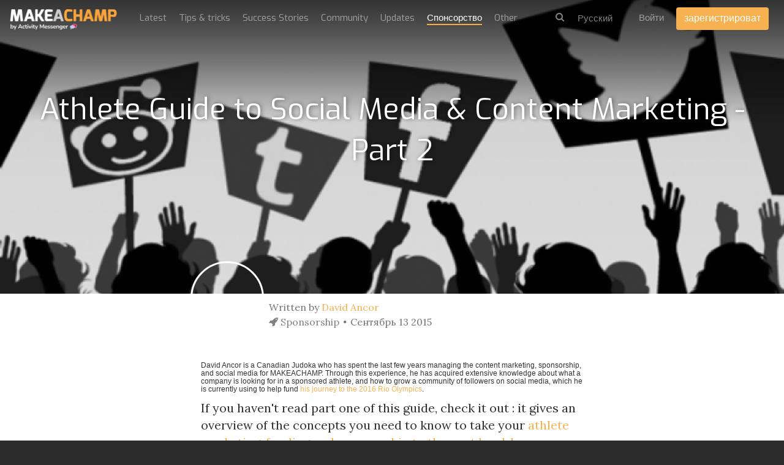

--- FILE ---
content_type: text/html; charset=utf-8
request_url: https://makeachamp.com/ru/blog/athlete-funding-guide-part-2-social-media-content-marketing
body_size: 22385
content:
<!DOCTYPE HTML>
<html prefix="og: http://ogp.me/ns#" lang="ru">
<head>

  <meta http-equiv="X-UA-Compatible" content="IE=edge,chrome=1">
  <meta name="viewport" content="width=device-width, initial-scale=1">
  <meta name="robots" content="index, follow" />

    <base href="https://makeachamp.com/ru/blog/athlete-funding-guide-part-2-social-media-content-marketing" />
  <meta http-equiv="content-type" content="text/html; charset=utf-8" />
  
  <meta name="author" content="David Ancor" />
  <meta property="og:url" content="https://makeachamp.com/ru/blog/athlete-funding-guide-part-2-social-media-content-marketing" />
  <meta property="og:title" content="Athlete Guide to Social Media &amp;amp; Content Marketing - Part 2" />
  <meta property="og:type" content="article" />
  <meta property="og:description" content="David Ancor is a Canadian Judoka who has spent the last few years managing the content marketing, sponsorship, and social media for MAKEACHAMP. Throug..." />
  <meta name="description" content="David Ancor is a Canadian Judoka who has spent the last few years managing the content marketing, sponsorship, and social media for MAKEACHAMP. Throug..." />
  
  <title>Athlete Guide to Social Media &amp; Content Marketing - Part 2</title>
  <link href="//d1idjbb9jmy0ec.cloudfront.net/templates/medium/favicon.ico" rel="shortcut icon" type="image/vnd.microsoft.icon" />
  <link href="https://makeachamp.com/blog/athlete-funding-guide-part-2-social-media-content-marketing" rel="alternate" hreflang="en-GB" />
  <link href="https://makeachamp.com/fr/blog/athlete-funding-guide-part-2-social-media-content-marketing" rel="alternate" hreflang="fr-FR" />
  <link href="https://makeachamp.com/es/blog/athlete-funding-guide-part-2-social-media-content-marketing" rel="alternate" hreflang="es-ES" />
  <link href="https://makeachamp.com/ru/blog/athlete-funding-guide-part-2-social-media-content-marketing" rel="alternate" hreflang="ru-RU" />
  <link href="https://makeachamp.com/pt/blog/athlete-funding-guide-part-2-social-media-content-marketing" rel="alternate" hreflang="pt-BR" />
  <link href="https://makeachamp.com/de/blog/athlete-funding-guide-part-2-social-media-content-marketing" rel="alternate" hreflang="de-DE" />
  <link href="https://makeachamp.com/it/blog/athlete-funding-guide-part-2-social-media-content-marketing" rel="alternate" hreflang="it-IT" />
  <link rel="stylesheet" href="/media/system/css/modal.css" type="text/css" />
  <link rel="stylesheet" href="https://makeachamp.com/modules/mod_k2_related_content/assets/css/K2RelatedContent.css" type="text/css" />


  <!-- Facebook Conversion Code for MAKEACHAMP Fb conversions
  <script>(function() {
  var _fbq = window._fbq || (window._fbq = []);
  if (!_fbq.loaded) {
  var fbds = document.createElement('script');
  fbds.async = true;
  fbds.src = 'https://connect.facebook.net/en_US/fbds.js';
  var s = document.getElementsByTagName('script')[0];
  s.parentNode.insertBefore(fbds, s);
  _fbq.loaded = true;
  }
  })();
  window._fbq = window._fbq || [];
  window._fbq.push(['track', '6055658442311', {'value':'0.01','currency':'CAD'}]);
  </script>
 -->

  <!--noscript><img height="1" width="1" alt="" style="display:none" src="https://www.facebook.com/tr?ev=6055658442311&amp;cd[value]=0.01&amp;cd[currency]=CAD&amp;noscript=1" /></noscript-->

    <meta property="og:title" content="Athlete Guide to Social Media & Content Marketing - Part 2" />
  <meta property="og:type" content="website" />
  <meta property="og:url" content="https://makeachamp.com/ru/blog/athlete-funding-guide-part-2-social-media-content-marketing" />
  <meta property="og:image" content="https://d1idjbb9jmy0ec.cloudfront.net/media/k2/items/cache/f68bc1606a499c66a1eabd66e99d6817_L.jpg" />
  <meta property="og:site_name" content="https://makeachamp.com/ru/blog/athlete-funding-guide-part-2-social-media-content-marketing" />
  <meta property="og:description" content="David Ancor is a Canadian Judoka who has spent the last few years managing the content marketing, sponsorship, and social media for MAKEACHAMP. Throug..." /> 
  <meta property="fb:admins" content="1110126133" />

  <meta name="twitter:card" content="summary_large_image">
  <meta name="twitter:site" content="@makeachampion">
  <meta name="twitter:title" content="Athlete Guide to Social Media & Content Marketing - Part 2">
  <meta name="twitter:description" content="David Ancor is a Canadian Judoka who has spent the last few years managing the content marketing, sponsorship, and social media for MAKEACHAMP. Throug...">
  <meta name="twitter:image:src" content="https://d1idjbb9jmy0ec.cloudfront.net/media/k2/items/cache/f68bc1606a499c66a1eabd66e99d6817_L.jpg">
  <link href="//cdnjs.cloudflare.com/ajax/libs/font-awesome/4.3.0/css/font-awesome.min.css" rel="stylesheet"> <link rel="stylesheet" href="//cdnjs.cloudflare.com/ajax/libs/twitter-bootstrap/3.2.0/css/bootstrap.min.css">
  <link rel="stylesheet" href="//cdnjs.cloudflare.com/ajax/libs/twitter-bootstrap/3.2.0/css/bootstrap-theme.min.css">
  <link href="//cdnjs.cloudflare.com/ajax/libs/x-editable/1.5.0/bootstrap3-editable/css/bootstrap-editable.css" rel="stylesheet"/>
  <link rel="stylesheet" href="/templates/medium/css/slicknav.css">
  <link rel="stylesheet" href="/templates/medium/css/style.css?version=2.2.2">
  <link href='//fonts.googleapis.com/css?family=Lora' rel='stylesheet' type='text/css'>
  <link rel="stylesheet" href="//cdnjs.cloudflare.com/ajax/libs/toastr.js/latest/toastr.min.css">

  <link href='//fonts.googleapis.com/css?family=Exo:400,600,700,400italic' rel='stylesheet' type='text/css'>

      <link rel="shortcut icon" href="//d1idjbb9jmy0ec.cloudfront.net/templates/medium/favicon.ico">
  
      <link rel="apple-touch-icon" href="//d1idjbb9jmy0ec.cloudfront.net/templates/medium/apple-touch-icon.png">
    
  
  
  <script src="//ajax.googleapis.com/ajax/libs/jquery/1.9.1/jquery.min.js"></script>
  <script src="//cdnjs.cloudflare.com/ajax/libs/twitter-bootstrap/3.2.0/js/bootstrap.min.js"></script>
  
  <script src="/components/com_makeachampion/js/oop.js?version=2.2.2"></script>
  
  <script src="/components/com_makeachampion/js/mac/Mac.Utils.js?version=2.2.2"></script>
  <script src="/components/com_makeachampion/js/mac/Mac.Base.js?version=2.2.2"></script>
  <script src="/components/com_makeachampion/js/mac/guest/Mac.Guest.Login.js?version=2.2.2"></script>
  <script src="https://cdnjs.cloudflare.com/ajax/libs/mustache.js/0.8.1/mustache.min.js"></script>
  <script src="//cdnjs.cloudflare.com/ajax/libs/toastr.js/latest/toastr.min.js"></script>

  <script src="/components/com_makeachampion/js/mac/socialmedia/Mac.SocialMedia.js?version=2.2.2"></script>
  <script src="/components/com_makeachampion/js/mac/socialmedia/Mac.SocialMedia.Fb.js?version=2.2.2"></script>
  <script src="/components/com_makeachampion/js/mac/socialmedia/Mac.SocialMedia.Twitter.js?version=2.2.2"></script>

  <script src="/templates/medium/js/jquery.dotdotdot.min.js"></script>
  <script src="/templates/medium/js/jquery.sticky.js"></script>
  <script src="/templates/medium/js/jquery.slicknav.min.js"></script>

  <script src="/components/com_makeachampion/js/mac/Mac.Base.js?version=2.2.2"></script>
  <script src="/components/com_makeachampion/js/mac/guest/Mac.Guest.Video.js?version=2.2.2"></script>
  <script src="/components/com_makeachampion/js/mac/guest/Mac.Guest.Contact.js?version=2.2.2"></script>
  <script src="/components/com_makeachampion/js/Wallpaper-master/jquery.fs.wallpaper.js?version=2.2.2"></script>
  <link href="/components/com_makeachampion/js/Wallpaper-master/jquery.fs.wallpaper.css" rel="stylesheet" type="text/css" media="all" />
  <script src="https://cdnjs.cloudflare.com/ajax/libs/jquery.touchswipe/1.6.4/jquery.touchSwipe.min.js"></script>
  <script charset="utf-8" src="https://ucarecdn.com/widget/1.5.3/uploadcare/uploadcare.full.min.js"></script>
  <script src="/components/com_makeachampion/js/sprintf/sprintf.js?version=2.2.2"></script>
  
  <script type="text/javascript" src="//cdnjs.cloudflare.com/ajax/libs/sweetalert/1.1.3/sweetalert.min.js"></script>
  <link rel="stylesheet" href="//cdnjs.cloudflare.com/ajax/libs/sweetalert/1.1.3/sweetalert.min.css">  

  <script src="https://www.google.com/recaptcha/api.js?render=6LcSYOwUAAAAAN2iR2AZQtR9iVtS6u3VKDiv5BkQ"></script>
  
  <script>
    UPLOADCARE_PUBLIC_KEY = '036157c941528a806c4a';
    UPLOADCARE_LOCALE = 'ru';
    UPLOADCARE_AUTOSTORE = true;

    toastr.options = {
      "closeButton": true,
      "debug": false,
      "newestOnTop": false,
      "progressBar": false,
      "positionClass": "toast-bottom-left",
      "preventDuplicates": false,
      "onclick": null,
      "showDuration": "300",
      "hideDuration": "1000",
      "timeOut": "10000",
      "extendedTimeOut": "3000",
      "showEasing": "swing",
      "hideEasing": "linear",
      "showMethod": "fadeIn",
      "hideMethod": "fadeOut"
    }

    swal.setDefaults({ confirmButtonColor: '#818181',html: true });

    /*window.smartlook||(function(d) {
    var o=smartlook=function(){ o.api.push(arguments)},h=d.getElementsByTagName('head')[0];
    var c=d.createElement('script');o.api=new Array();c.async=true;c.type='text/javascript';
    c.charset='utf-8';c.src='https://rec.smartlook.com/recorder.js';h.appendChild(c);
    })(document);
    smartlook('init', 'f62c9ce842b5744290f3968c59612a5b1a9c502b');*/

  </script>

  <!--script>
      (function(_,e,rr,s){_errs=[s];var c=_.onerror;_.onerror=function(){var a=arguments;_errs.push(a);
      c&&c.apply(this,a)};var b=function(){var c=e.createElement(rr),b=e.getElementsByTagName(rr)[0];
      c.src="//beacon.errorception.com/"+s+".js";c.async=!0;b.parentNode.insertBefore(c,b)};
      _.addEventListener?_.addEventListener("load",b,!1):_.attachEvent("onload",b)})
      (window,document,"script","570fed87cade7915090003c9");
  </script-->

  
    <style type="text/css">
          .btn.orange{
  background: #F7B151;
  }
  .add-cmp:hover, .add-update-sec:hover, .add-sponsor-sec:hover, .add-new-reward:hover, .add-new-sponsor:hover, .add-new-teammember:hover {
      border: 3px solid #f27a08;
      background-color: #fffaf4;
      color: ;
  }
  .alert a.close{
      color: #000000;
      font-size: 22px;
  }
  .status{color: #F7B151 !important;}
  .btn.hard-grey:hover {
    background: #818181;
  }
  .btn.hard-grey {
    background: #666;
    color: #fff;
  }
  .you_selected .col-md-2{display:none;}
  .you_selected .col-md-10{width:100%;}
  .btn.btn-info {
    background: #F7B151 !important;
    color: #fff;
    border-color: #F7B151 !important;
  }
  nav .profile {
    background: #F7B151;
    overflow: auto;
  }
 /* .btn.btn-primary {
    border-color: #F7B151;
    background: #F7B151;
  }
  .btn.btn-primary {
    border-color: #F7B151;
    background: #F7B151;
  }*/
  .nav-pills>li.active>a, .nav-pills>li.active>a:hover, .nav-pills>li.active>a:focus {
    background: #f27a08;
  }
  .campaign-main-column .nav-pills li.active a {
    border: 1px solid #F7B151;
  }
  .campaign-actions .btn-outline:hover {
    background: #f27a08;
    color: #fff;
    border-color: #f27a08;
  }
  .cmp-menu .nav-pills>li>a:hover i, .cmp-menu .nav-pills>li>a.active i {
    color: #f27a08 !important;
  }
  .update-box-source {
   background: rgba(231, 0, 51, 0.9);
  }
  a {
    color: #F7B151;
  }
  .timeline-sec .t_left, .timeline-sec .t_right{
  color: #F7B151;
  }
  .timelineFlat .t_node_desc span {
    background: #F7B151;
  }
  .timelineFlat a.t_line_node.active {
    color: #F7B151;
  }
  .timelineFlat a.t_line_node:after {
    background: #F7B151;
  }
  .timelineFlat .item.item_node_hover:before {
    background: #F7B151;
  }
  .timelineFlat .item.item_node_hover:after {
    border-top: 6px solid #F7B151;
  }
  .timelineFlat .t_node_desc span:after {
    border-top: 5px solid #F7B151;
  }

  /*footer{
  padding: 0;
  border-top: 3px solid #eee;
  }
  footer .links{display:none;}
  footer .white{margin:0px;}*/
  .btn-toolbar-warning {
    background-color: #F7B151;
  }
  a.btn-facebook{color:#fff;}
  .nav-pills a{
  color: #444;
  }
  .campaign-progress .progress-bar {
    background: #F7B151;
  }

  .hbl_pal_title_bg {
      background-color: #F7B151!important;
  }

  .alert{
  background: #F7B151;
  color: #fff;
  }
  .campaign-sidebar .sponsors img{
  width: 100%;
  }
  /*.menu .item-118,.menu .item-101,.menu .item-103,.menu .item-372{
    display:none !important;
  }*/
  .help a{
    color: #F7B151 !important;
  }
  /*.adopt-btn,.join-btn{
    display:none !important;
  }*/
  .card .card-progress .progress .progress-bar{
    background: #F7B151;
  }
  .post-to .has .fa {
    color: #F7B151;
  }
  .post-to .fa:hover {
    color: #f27a08;
  }
  .contribution-proces .current .btn {
    background: #F7B151;
    color: white;
    box-shadow: none;
    border: none;
  }
  .tell_network_tw{
  color: #fff;
  }
  .contribution .input-prepend {
    border: 1px solid #F7B151;
    color: #F7B151;
  } 
  .input-prepend.fb {
    border: 1px solid #d1d1d1;
    background-color: #d1d1d1;
  }
  .contribution .reward-block h4 {
    color: #F7B151;
  }
  nav .profile .welcome span {
    color: #E7E7E7;
  }
  nav .profile .welcome {
    color: #fff;
  }
  nav .profile .signup a {
  background: #F7B151;
  }
  nav .profile .signup a:hover {
    background: rgba(231, 0, 51, 0.9);
  }
  nav .profile .avatar {
    background-image: url(//d1idjbb9jmy0ec.cloudfront.net/images/male.png) !important;
    border-radius: 50px;
  }
  .btn.red-border{
      color: #F7B151;
      border: 1px solid #F7B151;
  }
  /*.no-account{display:none;}
  @media (max-width: 767px) { 
    
    header .athlete-background-image{
        background-size: inherit !important;
        background-position: 52% 0px !important;
    }

  }*/

    .campaign-of-week .inner-block .campaign-desc h2{
      color: #F7B151;
    }
    .btn.orange:hover{
      color: #fff;
      background: #f27a08    }
  </style>

  
  <!-- HTML5 Shim and Respond.js IE8 support of HTML5 elements and media queries -->
  <!-- WARNING: Respond.js doesn't work if you view the page via file:// -->
  <!--[if lt IE 9]>
  <script src="https://oss.maxcdn.com/libs/html5shiv/3.7.0/html5shiv.js" integrity="sha384-0s5Pv64cNZJieYFkXYOTId2HMA2Lfb6q2nAcx2n0RTLUnCAoTTsS0nKEO27XyKcY" crossorigin="anonymous"></script>
  <script src="https://oss.maxcdn.com/libs/respond.js/1.4.2/respond.min.js" integrity="sha384-ZoaMbDF+4LeFxg6WdScQ9nnR1QC2MIRxA1O9KWEXQwns1G8UNyIEZIQidzb0T1fo" crossorigin="anonymous"></script>
  <![endif]-->




  <script type='text/javascript'>

  var _gaq = _gaq || [];
  _gaq.push(['_setAccount', 'UA-30390354-1']);
  
  
  
  
  
  _gaq.push(['_trackPageview']);
  
  (function() {
    var ga = document.createElement('script'); ga.type = 'text/javascript'; ga.async = true;
    ga.src = ('https:' == document.location.protocol ? 'https://ssl' : 'http://www') + '.google-analytics.com/ga.js';
    var s = document.getElementsByTagName('script')[0]; s.parentNode.insertBefore(ga, s);
  })();

</script></head>
<body id="home" class="  ru"  >

<nav id="main-menu" style="display:none;">
    <header>
      <h2>Menu</h2>
    </header>
  </nav>

   <nav role="navigation" style="display:none;">

    <a href="#" class="toggle-menu"><i class="fa fa-icon fa-times"></i></a>

    

    <div class="profile">
      <div class="avatar"  style="background-image: url(//d1idjbb9jmy0ec.cloudfront.net/images/male.png);"></div>
      <div class="welcome"><span>Добро пожаловать</span>Guest</div>
      <div class="section">
      <div class="signin login"><a href="#">Войти</a></div>
      <div class="signup register" placement="side-menu"><a href="#">НАЧАТЬ КАМПАНИЮ</a></div>
      </div>
    </div>

    
    
<ul class="menu nav nav-pills nav-stacked">
<li class="item-374"><a href="/ru/about-us" >О нас</a></li><li class="item-118"><a href="/ru/athletes" >Атлеты</a></li><li class="item-373"><a href="/ru/handbook" >Pуководство</a></li><li class="item-376"><a href="/ru/faq" >Часто задаваемые вопросы</a></li><li class="item-407"><a href="/ru/product" >Product</a></li><li class="item-413"><a   href="/ru/pricing"  >Pricing </a></li><li class="item-372"><a href="/ru/blog" >Блог</a></li></ul>

    
    	<form name="lang" method="post" action="https://makeachamp.com/ru/blog/athlete-funding-guide-part-2-social-media-content-marketing" style="margin: 0;" id="lang-form">
        
    	<select class="inputbox" onchange="document.location.replace(this.value);" id="lang-select" >
        	        		<option dir="ltr" value="/blog/athlete-funding-guide-part-2-social-media-content-marketing" >
        		English</option>
        	        		<option dir="ltr" value="/fr/blog/athlete-funding-guide-part-2-social-media-content-marketing" >
        		Français</option>
        	        		<option dir="ltr" value="/es/blog/athlete-funding-guide-part-2-social-media-content-marketing" >
        		Español</option>
        	        		<option dir="ltr" value="/ru/blog/athlete-funding-guide-part-2-social-media-content-marketing" selected="selected">
        		Русский</option>
        	        		<option dir="ltr" value="/pt/blog/athlete-funding-guide-part-2-social-media-content-marketing" >
        		Português</option>
        	        		<option dir="ltr" value="/de/blog/athlete-funding-guide-part-2-social-media-content-marketing" >
        		Deutsch</option>
        	        		<option dir="ltr" value="/it/blog/athlete-funding-guide-part-2-social-media-content-marketing" >
        		Italiano</option>
        	    	</select>

    	</form>
     



        <!--div class="visible-xs-block">

          		<div class="moduletable">
					
<ul class="menu">
<li class="item-381"><a   href="/ru/blog"  >Latest </a></li><li class="item-383"><a href="/ru/blog/tips" >Tips &amp; tricks</a></li><li class="item-412"><a href="/ru/blog/success-stories" >Success Stories</a></li><li class="item-391"><a href="/ru/blog/community" >Community</a></li><li class="item-392"><a href="/ru/blog/updates" >Updates</a></li><li class="item-382 current active"><a href="/ru/blog/sponsorship" >Спонсорство</a></li><li class="item-393"><a href="/ru/blog/other" >Other</a></li></ul>
		</div>
	
          
            <ul class="menu pull-right" style="margin: 0px 0px 0 0;text-align: left;">

              
                  <li>
                    <a href="#" class="login">Войти</span></a>
                  </li>

                          
              </ul>

              <ul class="menu pull-right">
                  <li>
                    <div class="search transparant white medium mobile" id="header-search">
                      <i class="fa fa-icon fa-search"></i>
                      <input type="text" placeholder="Поиск спортсменов" name="name"/>
                    </div>
                  </li>
              </ul>
      </div-->

  </nav>

  <div id="global" class="blog">

    

  <!--div class="alert alert-warning alert-dismissible">
    <button type="button" class="close" data-dismiss="alert"><span aria-hidden="true">&times;</span></button>
    <strong>Warning!</strong> Better check yourself, you're not looking too good.
  </div-->

    
      
      <header role="banner" class="container-fluid content ">

        <div class="overlay"></div>

        
          <div class="background-image" style="background: url(https://d1idjbb9jmy0ec.cloudfront.net/media/k2/items/cache/f68bc1606a499c66a1eabd66e99d6817_L.jpg) no-repeat center center #444;background-size:cover;">

            <div class="overlay"></div>
          </div>

        
        <div class="row main-menu">

          <div class="col-xs-8 col-sm-2" style="position:relative;">
            <a href="/ru/" class="logo"><img src="//d1idjbb9jmy0ec.cloudfront.net/templates/medium/img/champ.png" style="min-width: 165px;" width="185" alt="logo"/></a>
            <!--img src="//d1idjbb9jmy0ec.cloudfront.net/templates/medium/img/openmenu.png" class="open-menu" alt="" />
            <div class="open-menu-text">Открыть меню</div-->
          </div>

          <div class="col-xs-4 col-sm-10 search-sign-in has-search hidden-xs hidden-sm" id="menu">
              
             

              <div class="pull-left">

                		<div class="moduletable">
					
<ul class="menu">
<li class="item-381"><a   href="/ru/blog"  >Latest </a></li><li class="item-383"><a href="/ru/blog/tips" >Tips &amp; tricks</a></li><li class="item-412"><a href="/ru/blog/success-stories" >Success Stories</a></li><li class="item-391"><a href="/ru/blog/community" >Community</a></li><li class="item-392"><a href="/ru/blog/updates" >Updates</a></li><li class="item-382 current active"><a href="/ru/blog/sponsorship" >Спонсорство</a></li><li class="item-393"><a href="/ru/blog/other" >Other</a></li></ul>
		</div>
	

              </div>

          

              <ul class="menu pull-right sign-in-out-menu">

            
                <li>
                  <a href="#" class="login">Войти</a>
                </li> 

                <li style="margin-top: -7px;">
                  <a href="#" class="btn orange register" placement="top-right">зарегистрироват</a>
                </li>

                

                        
              </ul>

              <ul class="menu pull-right pull-menu-lang">
                <li>
                  <form name="lang" method="post" action="" style="margin: 0;" id="lang-form">
                    <select class="inputbox" onchange="document.location.replace(this.value);" id="menu-lang-select">
                        <option value="/" data-lang="en">English</option>
                        <option value="/fr/" data-lang="fr">Français</option>
                        <option value="/es/" data-lang="es">Español</option>
                        <option value="/pt/" data-lang="pt">Português</option>
                        <option value="/ru/" data-lang="ru">Русский</option>
                        <option value="/de/" data-lang="de">Deutsch</option>
                        <option value="/it/" data-lang="it">Italiano</option>
                    </select>

                    </form>
                </li>
              </ul>

          
             <ul class="menu pull-right pull-menu-search k2" style="margin: 15px 10px 0 0;">
              <li style="border: 0;">
                <div class="search transparant white medium" id="header-search">
                  <i class="fa fa-icon fa-search" id="search"></i>
                                    <input class="search-blog" type="text" placeholder="Search for a Blog" name="name" style="display:none;"/>
                                  </div>
              </li>
            </ul>
          
            <!-- <ul class="menu pull-right pull-menu-search">
              <li style="border: 0;">
                <div class="search transparant white medium" id="header-search">
                  <i class="fa fa-icon fa-search" id="search"></i>
                  <input class="search-blog" type="text" placeholder="Поиск спортсменов" name="name" style="display:none;"/>
                </div>
              </li>
            </ul> -->
          

            

          </div>

          <div id="mobileMenu" class="visible-xs-block visible-sm-block"></div>

        </div>

        
         <h1>Athlete Guide to Social Media &amp; Content Marketing - Part 2</h1>

        


        
      </header>

      
      <!-- <section class="container content"> -->

      <section class=" content">

        

        <div class="clearfix"></div>

                
        
            <div class="row">

              <div class="col-sm-12">

                        
                
<!--script src="//load.sumome.com/" data-sumo-site-id="6f865160693bc2fc5271e4a232b89846a35a177e11d287f2585f147c97b93510" async="async"></script-->

<script type="text/javascript" src="//s7.addthis.com/js/300/addthis_widget.js#pubid=ra-54343410449a7a8e" async></script>


<div class="row profile">
     <div class="col-xs-6 profile-avatar">
          <div class="writer-image" style="background:url(/media/k2/users/david.jpg) no-repeat center center;background-size:cover;background-position: 0px 0px">
            <div class="btn-group writer-profile">
              <p>Written by 
                                        <a rel="author" href="https://makeachamp.com/davidancor">David Ancor</a>
                                   </p>
              <p><a style="text-decoration:none;color:#808080;" href="/ru/blog/sponsorship"><i class="fa fa-rocket"></i>&nbsp;Sponsorship</a><span style="margin: 0px 7px;position: relative;"><i class="fa fa-circle" style="position: absolute;font-size: 5px;top: 40%;"></i></span>
               <!-- <i class="fa fa-rocket"></i> Sponsorship &nbsp;&middot;  -->
               <span><time datetime="2015-09-13T22:03:36-04:00">Сентябрь 13 2015</time></span></p>
            </div>
          </div>
     </div>  
</div>
<article id="k2Container" class="itemBlock grey itemListView itemView">                      
                    <div>
                                                            <!--h2> Athlete Guide to Social Media &amp; Content Marketing - Part 2                                                  </h2-->
                                                            <ul class="list-inline" style="display:none;">
                                                              <li class="date-hidden"><time datetime="2015-09-13T22:03:36-04:00">Сентябрь 13 2015</time></li>
                                                                                          <li> Written by&nbsp;
                                                                                <a rel="author" href="https://makeachamp.com/davidancor">David Ancor</a>
                                                                      </li>
                                                                                          <li> <span>Published in</span> <a href="/ru/blog/sponsorship">Sponsorship</a> </li>
                                                                                                                                                                                                                                                                                                  </ul>
                                                            <!--time datetime="2015-09-13T22:03:36-04:00">13<span>Сен</span></time-->
                              </div>
          
          <!--div class="itemImageBlock"> 
            <a class="itemImage modal" rel="{handler: 'image'}" href="/" title="Click to preview image"> <img src="https://d1idjbb9jmy0ec.cloudfront.net/media/k2/items/cache/f68bc1606a499c66a1eabd66e99d6817_L.jpg" alt="Athlete Guide to Social Media &amp;amp; Content Marketing - Part 2" style="width:1400px; height:auto;" /> </a>
                   <img src="https://d1idjbb9jmy0ec.cloudfront.net/media/k2/items/cache/f68bc1606a499c66a1eabd66e99d6817_L.jpg" alt="Athlete Guide to Social Media &amp;amp; Content Marketing - Part 2" style="width:1400px; height:auto;" />
                   
                                                  </div-->
          
          
                     <div style="margin-bottom: 20px;" class="itemBody">                                                              <div class="itemFullText"> <h6>
	David Ancor is a Canadian Judoka who has spent the last few years managing the content marketing, sponsorship, and social media for MAKEACHAMP. Through this experience, he has acquired extensive knowledge about what a company is looking for in a sponsored athlete, and how to grow a community of followers on social media, which he is currently using to help fund <a href="https://makeachamp.com/davidancor">his journey to the 2016 Rio Olympics</a>.&nbsp;</h6>
<p>
	If you haven't read part one of this guide, check it out : it gives an overview of the concepts you need to know to take your<a href="https://makeachamp.com/blog/athlete-s-guide-to-social-media-content-marketing-part-1-introduction"> athlete marketing, funding and sponsorship to the next level, by leveraging social media and content marketing</a>. This part of the guide is about the tools that we will be using : social media.&nbsp;</p><p>Some athletes realize that social media is a powerful tool to help them with exposure and funding. However, they don’t see a clear correlation between the number of followers and dollars in their bank account.</p>
<p>
	Other athletes perhaps have started using social media but didn’t get results quickly enough so they claim that it “takes too long”, “it is too hard” and “it is not worth it”.</p>
<p>
	However, with the right techniques and execution, you can start to see benefits from your social media work nearly immediately. With the tips and concepts you will read in this post, you’ll find that creating an online presence will not only be easy but it will be fun as well. However, at the beginning, it will require some consistent and disciplined work.</p>
<p>
	<img alt="" src="https://files.makeachamp.com/44bb78a7-abc3-4e21-96e2-9c8d5647b7dd/" title="Image httpsfilesmakeachampcom44bb78a7-abc3-4e21-96e2-9c8d5647b7dd"></p>

<p>
	I know that when I got started with social media, it seemed like it would take forever for me to reach the number of followers I'd need in order to get sponsored. But the more I learned, the easier it became. I only started to realize the benefit of my community of online followers after it was established.</p>
<p>
	The opportunities that become available once you’ve built your community outweigh the amount of time it takes to establish that community. My only regret is not starting earlier.</p>
<p>
	&nbsp;</p>
<h1>
	1. Brand yourself as an athlete</h1>
<p>
	This is probably the easiest and quickest step you could take to launch you in the right direction to get sponsored and funded. Simply creating a Twitter, Instagram account and opening up a Facebook Page to share your athletic journey has a massive impact on online presence and branding.</p>
<h4>
	1.1 Become known as an athlete</h4>
<p>
	One of the benefits that result from starting to work with social media is that you take an important step towards becoming known online as an athlete. Many athletes are afraid to get online because of many psychological reasons listed in this <a href="https://makeachamp.com/blog/the-right-mindset-to-get-sponsored">blog post</a>. However, becoming "known" for being an athlete online is the first and most important step to get funded or sponsored. This means that you should open up a Facebook Page, Twitter and Instagram account and start sharing content about your athletic career. Once you have these channels, people start recognizing you as an athlete. In fact, it is a step that you should take in order to become a more “professional” athlete - Facebook Pages separate your personal life from your athletic life. Also, it helps other people recognize you as a source of knowledge and expertise in that particular sport. It is this recognition that causes them to like or follow you. Your next step is to actually become a source of knowledge.</p>
<h4>
	<img alt="" src="https://files.makeachamp.com/ca1d4210-a5c1-481e-b2db-faaa24d6b291/" title="Image httpsfilesmakeachampcomca1d4210-a5c1-481e-b2db-faaa24d6b291"></h4>
<h4>
	1.2 Start marketing on social media</h4>
<p>
	Something interesting that happened once I started using social media for my athletic career is that I’ve cut down on the time I spend aimlessly scrolling down my newsfeed. Now, I scroll down my feed in order to get inspiration for creating new content and to network with other people. As a result, I ended up shaving off an hour from my social media use every day. I then use this extra hour to create and share interesting content for my viewers. The entire shift came from when I stopped being simply a user of social media to being a marketer, and leveraging social media to create a following.</p>
<p>
	&nbsp;</p>
<h1>
	2. Provide your followers with value</h1>
<p>
	Social media connects you to nearly everyone in the World-Wide-Web. More than a billion people are on social media, and content marketing is getting a chunk of that billion to listen to you. Since this can be slightly intimidating, I added some important points below that will help get rid of any fear or doubt on becoming active on social media.</p>
<p>
	<img alt="" src="https://files.makeachamp.com/d2209dc1-1e8e-499b-8230-b48d78ff5477/" title="Image httpsfilesmakeachampcomd2209dc1-1e8e-499b-8230-b48d78ff5477"></p>
<h4>
	2.1 Increase the exposure and visibility of your sport</h4>
<p>
	One of the best reasons to get active on social media is that you will be actively increasing the awareness about your sport. We have to face the reality that many amateur sports around the world are seriously lacking exposure on TV and media. You can help change that. By becoming active online, you will be able to reach many people and expose them to your sport. You will be helping grow the community not just for yourself but also for your sport. The fans that you helped gain will be connected to your sport through you. Trust me, every amateur sport can use some help with exposure. Being a source of exposure for your sport has tremendous benefits. One of them is that increasing the popularity of your sport is increasing your own popularity.</p>
<h4>
	2.2 Inspire the next generation of athletes</h4>
<p>
	The second way you will impact your community with your content marketing is that you will pave the way for the next generation of athletes. By telling your story to these young athletes online not only will you be inspiring them but you could become a role model for them. Soon enough they will be looking to you for guidance in their athletic journey. You have a chance to not only help yourself gain exposure, funding and support but you could have an incredible impact on many athletes.</p>
<h4>
	2.3 Create and build relationships for the rest of your life</h4>
<p>
	This is my single biggest secret that has helped me get funded and sponsored. By viewing every like and follower on social media as a contact in your network, your influence increases dramatically. Once I became active on social media, many people started to reach out to me and ask me for advice. This was a great opportunity for me to build rapport with my following and create connections that helped me dramatically.</p>
<p>
	<img alt="" src="https://files.makeachamp.com/c802cdf2-8846-4614-afe6-1f785ed27dca/" title="Image httpsfilesmakeachampcomc802cdf2-8846-4614-afe6-1f785ed27dca"></p>
<h1>
	3. Provide companies with a ‘return’ on their investment</h1>
<p>
	Before you start building your social media following and acquiring sponsorships, we need to understand why providing exposure is important to acquire sponsors. Getting inside the head of a company and its marketing needs starts with asking the questions; ‘why would a company sponsor an athlete at all?’ or ‘why would a company give out free money or products?’</p>
<p>
	1)&nbsp;&nbsp;&nbsp; Marketing purposes (getting a return)</p>
<p>
	2)&nbsp;&nbsp;&nbsp; Branding purposes (social good)</p>
<p>
	Let’s take scenario one:</p>
<p>
	Most companies have marketing managers whose sole job is to increase the exposure of their website or product thereby increasing sales and the bottom line. This marketing manager will have a budget and they will spend funds on a variety of sources in order to bring the most views possible for the least amount of money.For example, a company might spend $100 on advertising inside a magazine and in return they might receive $200 of business. So the result is a $100 return on investment (ROI).</p>
<p>
	Since we are looking to receive some money from the marketing budget, we need to beat the ROI of other sources. This means that we need to have a higher exposure and a lower cost than any of the other channels such as :&nbsp;</p>
<p>
	- Google/Facebook/Twitter/YouTube Advertising</p>
<p>
	- Content marketing (blogging)</p>
<p>
	- Magazine and newspaper advertising</p>
<p>
	- Print advertising (flyers, banners)</p>
<p>
	- TV commercial</p>
<p>
	- A booth at a convention</p>
<p>
	- Sales people</p>
<p>
	Understanding ROI is the basis for understanding how to leverage social media to get sponsors. Once this is established we can move forward with the following concepts :</p>
<h4>
	3.1 Giving them the numbers</h4>
<p>
	When you approach a company, you need to give them numbers and statistics that will help them choose if they should spend money on sponsoring you or on another source of advertising. The higher your exposure opportunities, the higher the chance are that the marketing manager will agree to spend their valuable budget money on your sponsorship. Some exposure opportunities include, being mentioned in the press, having TV time and such. However, these are not guaranteed or they might be dependant on your sport. The other issue with these exposure opportunities is that they sometimes are not the friendliest to sponsor mentions.</p>
<p>
	However, having a social media following is a stable source of exposure that can be leveraged in a variety of creative and effective ways.</p>
<p>
	<img alt="" src="https://files.makeachamp.com/e795c247-4497-41b0-8152-df5e1c7d60e6/" title="Image httpsfilesmakeachampcome795c247-4497-41b0-8152-df5e1c7d60e6"></p>
<h4>
	3.2 It is not an exact science</h4>
<p>
	Although some companies will be greatly impressed by an active social media presence and following, other companies might not be interested in getting more exposure. You need to be ready for this type of scenario.</p>
<h4>
	3.3 Start slow and small</h4>
<p>
	If this is your first sponsor don’t expect a million dollars, but do not sell yourself short either. Success breads success and getting one sponsor will help you get another one. You can read more about this in our “How to Find a sponsor” blog. Also, going after the small local company is a great way to learn more about how to deal with sponsors. You can then leverage your newfound knowledge to get a bigger sponsor.</p>
<h4>
	3.4 Don’t get caught up with the numbers</h4>
<p>
	The first thing to keep in mind is that even with a minimal amount of followers you can bring a lot of value to a company. Sometimes it is better to have a small but active followers rather than a large and in-active crowd. In social media this is called engagement and it means a lot more than quantity of likes or followers. For example, you might have 200 Likes on Facebook but every post will have 50 comments and many shares and likes. This is called engagement and it means a lot more than have 10000’s of inactive users.</p>
<h4>
	3.5 Get started now</h4>
<p>
	It is never too late to get started. Get active on social media today; create your contacts, increase your subscribers, followers and likes; get exposure and reach out to companies on social media. Our future posts will help guide you on this process so stay tuned.</p>
<p>
	&nbsp;</p>
<h1>
	4. Get Direct funding with crowdfunding</h1>
<p>
	Other reasons for having a social media following is that with the help of <a href="http://makeachamp.com/">MAKEACHAMP’s crowdfunding for athletes</a>&nbsp;you can convert that follower-base into direct funding. With my own campaign, I was able to raise 111% of my goal - almost $7,000 within two weeks.</p>
<p>
	The way this is done is leveraging the power of social media. The first group of contributors to your campaign should be your closest circle of supporters - this means your family and closest friends. Reaching the third circle or the friends of the friends involves asking your closest circle to reach out to their friends. Ask your family members to advertise your campaign in their work place. This should be sufficient to bring your campaign to its 75% level. The rest can come from the crowd. The crowd is more likely to join once your campaign is at 75% because the first contributors have validated it. Someone who doesn’t know you is less likely to contribute when your family and friends have not done so.<img alt="" src="file://localhost/Users/davidancor/Library/Caches/TemporaryItems/msoclip/0clip_image004.png"></p>
<p>
	Getting the crowd involved with your campaign involves coming up with rewards that your community of followers might like. For example, for a contribution, you can give an individual a private coaching session on Skype or in person. For another amount, you can give a tutorial on a specific technique the contributor might ask. Also don’t forget to out your nutrition and exercise expertise to use. For an amount around $100 you can give a contributor a month-long workout and diet plan to help them reach their goal.</p>
<h4>
	<img alt="" src="https://files.makeachamp.com/6e7f497f-252b-4297-aced-e11a4eb3d1b6/" title="Image httpsfilesmakeachampcom6e7f497f-252b-4297-aced-e11a4eb3d1b6"></h4>
<h4>
	4.1 Get sponsored with your campaign</h4>
<p>Besides direct funding from a campaign, you can also leverage the potential exposure to acquire sponsors. When I combined my crowdfunding campaign and my social media followers, I was also able to land 2 sponsors who gave me free gear and equipment.</p>
<p>
	Your campaign is going to get a lot of exposure from the beginning - your friends, family, and fans are going to be sharing your campaign across all social media platforms. This is why it is important to try to get a sponsor BEFORE your campaign is launched. This way you'll be able to leverage this exposure to attract a sponsor. You should point out to the company that in exchange for their sponsorship, you'll put a clickable logo on the campaign which will give them the exposure, branding and even help them increase their sales. &nbsp;</p>
<p>
	However, you might land a sponsor while your campaign is running. The reason is that as your campaign is being shared among your online community, it might get the attention of a corporate executive. This executive is more likely to be interested in giving you a corporate sponsorship because you have a social tie to them. Furthermore, the campaign is a great way to make the announcement that you are in need of funds. Whether you are going to represent your city, state/province or country, there has to be someone in your social circle who is willing to sponsor you. A campaign is the best way to reach that individual.</p>
<p>
	There are 4 important steps to increasing your chances of getting your campaign sponsored.</p>
<p>
	&nbsp;- Create an appealing campaign</p>
<p>
	&nbsp;A visually appealing campaign is critical to getting sponsored. A company will not be interested in putting a logo on a campaign that is not done professionally. Try to find the highest quality of pictures and videos when creating your campaign. Also make sure your title is enticing and your campaign description is error-proof.</p>
<p>-&nbsp;Add a sponsorship reward</p>
<p>
	Adding a reward on your campaign for about $500 for a sponsorship is critical. This</p>
<p>
	reward will give the sponsor the idea that you can have their logo on your campaign. Also, make sure that you make your followers aware that this option is available. Share a picture of this reward.</p>
<p>
	- Public shout-out to the sponsors</p>
<p>Giving a public shout-out to a sponsor is even more important than a regular contributor. The first reason is because they have spent more money to sponsor your campaign - which is around $500 typically. Secondly, a sponsor is actually looking to gain some exposure and branding unlike your neighbor or classmate. Taking this into consideration, make sure that you are giving the company sponsor the public recognition they deserve. This means uploading an image of their logo as well as tagging their corporate Facebook/Twitter/Instagram. The last reason is a company might notice the public shout-out and they might also like to have one as well. Therefore, as soon as you get a sponsor on your campaign make sure that you advertise it on all your social media networks. Not only will this make the sponsor happy but it will increase your chances of getting another sponsor.</p>
<p>
	Below is an example of my corporate sponsorship shout-out. Right Blue Labs supported my campaign and I had to make sure to give them the exposure and recognition they deserve.</p>
<p>
	<img alt="" src="https://files.makeachamp.com/4bb4ace1-3cbf-4d80-9337-ad4d6a980bb8/" title="Image httpsfilesmakeachampcom4bb4ace1-3cbf-4d80-9337-ad4d6a980bb8"></p>
<h1>
	5. A skill for the rest of your life</h1>
<p>
	Once you learn how to create a community and an online presence, you can use this skill for the rest of your life in order to grow future businesses and ventures. Social media is here to stay and every company is working on their content marketing. With your new learned social media and content marketing skills you can help other companies or you can use it for your own future business. Nevertheless, social media marketing is a valuable skill to have that you will use for the rest of your life.</p>
<h4>
	5.1 It’s completely free</h4>
<p>
	Secondly, every single social media tool is completely free. Furthermore, the tools that you can use to automate most of your content marketing are free as well.</p>
<p>
	&nbsp;</p>
<p>
	&nbsp;</p> </div>
                                                                                                                         <div class="itemLinks">
                                                                                                                                            </div>
                                                                                     
                    <div class="itemAuthorData addthis_recommended_horizontal">
                                                            <div class="itemAuthorBlock">
                                                                                <!--div class="gkAvatar"> <img src="/media/k2/users/david.jpg" alt="David Ancor" /> </div-->
                                                                                <!--div class="itemAuthorDetails">
                                                  <h3> <a rel="author" href="/ru/blog/david-ancor">David Ancor</a> </h3>
                                                                                                                                                      <span class="itemAuthorUrl">Website: <a rel="me" href="https://makeachamp.com/davidancor" target="_blank" rel="nofollow"> https://makeachamp.com/davidancor </a> </span>
                                                                                                                                            </div-->

                                         </div>
                                                  </div>
                                                                                <!--div class="itemAuthorContent">
                                                            <h3>Latest from David Ancor</h3>
                              <ul>
                                                                                <li class="even"> <a href="/ru/blog/should-i-run-a-campaign-on-makeachamp-or-gofundme">Should I run a campaign on MAKEACHAMP or GoFundMe?</a> </li>
                                                                                <li class="odd"> <a href="/ru/blog/introducing-the-makeachamp-organization-page">Introducing the MAKEACHAMP Organization Page</a> </li>
                                                                                <li class="even"> <a href="/ru/blog/golden-2016-rio-olympics-for-makeachamp">Golden 2016 Rio Olympics for MAKEACHAMP</a> </li>
                                                                                <li class="odd"> <a href="/ru/blog/marissa-ponich-create-grow-your-fan-base-and-monetize-your-journey">Marissa Ponich: Create & Grow Your Fan Base and Monetize Your Journey</a> </li>
                                                                                <li class="even"> <a href="/ru/blog/are-you-leveraging-your-free-makeachamp-fan-page">Are You Leveraging Your Free MAKEACHAMP Fan Page?</a> </li>
                                                                      </ul>
                                                  </div-->
                                                                                                               </div>

          <div class="subscribe item-subscribe">
               <form action="https://app.mailerlite.com/webforms/submit/p0i4g8" id="subForm"  data-code="p0i4g8" method="POST" target="_blank">

                    <p>Get the best tips, tricks follow the stories of our athletes, teams and clubs. Understand the power of crowdfunding with the MAKEACHAMP blog. Our best articles, delivered straight to your inbox.</p>
                    <div class="input-group">
                   <input name="fields[email]" type="email" class="form-control" placeholder="Enter your email address" required>
                    <input type="hidden" name="ml-submit" value="1">
                   <span class="input-group-btn" style="">
                      <button class="btn orange" type="submit">Subscribe</button>
                   </span>
                 </div>

               </form>
          </div>

                    <a name="itemCommentsAnchor" id="itemCommentsAnchor"></a>

					<div id="disqus_thread" class="itemComments"></div>
					<script type="text/javascript">
					var disqus_identifier = '433';
					var disqus_config = function () { 
						this.language = "ru_RU";
						};
					
						(function() {
							var dsq = document.createElement('script'); dsq.type = 'text/javascript'; dsq.async = true;
							dsq.src = 'https://makeachamp.disqus.com/embed.js';
							(document.getElementsByTagName('head')[0] || document.getElementsByTagName('body')[0]).appendChild(dsq);
						})();
					</script>                    </article>

<!-- JoomlaWorks "K2" (v2.6.6) | Learn more about K2 at http://getk2.org -->



              </div>

              <!--div class="col-sm-3 col-sm-push-1">

                		<div class="moduletable">
					<style>
  
.tip{
  background-color: #000;
  opacity : 0.75;
  -moz-opacity : 0.75;
  -ms-filter: "alpha(opacity=75)"; /* IE 8 */
  filter : alpha(opacity=75); /* IE < 8 */ 
  color:#fff;
  padding:7px;
  -webkit-border-radius: 5px;
  -moz-border-radius: 5px;
  border-radius: 5px;
  box-shadow:#555 2px 2px 5px;
  max-width:300px;
}
</style> 

<div id="k2ModuleRelated" class="k2ItemsRelatedListVerti">          
  
  <div class="content">
    <h4>Больше в этой категории</h4>
  </div>
  <ul>
        <li class="even">
    
                  <a class="k2ItemTitle" href="/ru/blog/how-to-find-a-sponsor">
          Как найти спортивного спонсора          </a>
                
       
      
       
      
            
       
      
       
      
           
      
         
             
    </li>
        <li class="odd">
    
                  <a class="k2ItemTitle" href="/ru/blog/athlete-sponsorship-winning-a-sponsor-with-an-roi">
          Athlete Sponsorship - winning a sponsor with an ROI          </a>
                
       
      
       
      
            
       
      
       
      
           
      
         
             
    </li>
        <li class="even lastItem">
    
                  <a class="k2ItemTitle" href="/ru/blog/6-simple-tips-for-a-great-athlete-blog">
          6 Simple Tips For A Great Athlete Blog          </a>
                
       
      
       
      
            
       
      
       
      
           
      
         
             
    </li>
      </ul>
    
</div>		</div>
			<div class="moduletable margin">
					
<div id="k2ModuleBox182" class="k2CustomCodeBlock  margin">
	<div class="content">
    
    <h4>Follow us</h4>
<a target="_blank" href="https://www.facebook.com/makeachamp"><img src="/templates/bootstrap/img/fb.jpg" class="social"></a>

<a target="_blank" href="https://twitter.com/makeachampion"><img src="/templates/bootstrap/img/twitter.jpg" class="social"></a>

<a target="_blank" href="https://instagram.com/makeachamp"><img src="/templates/bootstrap/img/instagram.jpg" class="social"></a>

<a target="_blank" href="https://plus.google.com/102193523995187046898"><img src="/templates/bootstrap/img/google.jpg" class="social"></a>

</div></div>
		</div>
	

              </div-->

            </div>

        
      </section>

      <div id="no-container-blog"></div>

      

    
    
    <footer role="contentinfo" class="hidden-xs">

     <div class="container links">
          <div class="row">

              <div class="col-sm-4 col-xs-12 bio">
                  <div><a href="https://activitymessenger.com/"><img src="//d1idjbb9jmy0ec.cloudfront.net/templates/medium/img/champ-footer.png" /></a></div>
                  <p>MAKEACHAMP - мировой лидер краудфандинга в спорте. Атлеты, команды и клубы используют возможности краудфандинга вместе с MAKEACHAMP, чтобы быстро и эффективно обеспечить финансирование своих целей, рассказать о себе миру и увеличить число фанатов.</p>
                  
                  <div>
                    <a href="https://www.facebook.com/makeachamp" target="_blank" class="facebook-link">
                      <i class="fa fa-icon fa-facebook"></i>
                    </a>
                    <a href="https://twitter.com/makeachampion" target="_blank" class="twitter-link">
                      <i class="fa fa-icon fa-twitter"></i>
                    </a>
                    <a href="https://instagram.com/makeachamp" target="_blank" class="instagram-link">
                      <i class="fa fa-icon fa-instagram"></i>
                    </a>
                    <a href="https://www.youtube.com/user/makeachampion" target="_blank" class="youtube-link">
                      <i class="fa fa-icon fa-youtube"></i>
                    </a>
                  </div>

                  <hr>

                 <form action="https://app.mailerlite.com/webforms/submit/p0i4g8" id="subForm"  data-code="p0i4g8" method="POST" target="_blank">

                    <p>Зарегистрироваться для получения рассылки MAKEACHAMP:</p>

                    <div class="input-group">
                      <input name="fields[email]" type="email" class="form-control" placeholder="E-mail" required>
                      <input type="hidden" name="ml-submit" value="1">
                      <span class="input-group-btn">
                        <button class="btn orange" type="submit">Отправить</button>
                      </span>
                    </div>

                  </form>
                  <hr>

                  <a style="margin: 30px 0;" class="twitter-follow-button" data-show-count="true" lang='ru' data-show-screen-name="false" data-size="large" href="https://twitter.com/makeachampion">Follow</a>
                  <script>!function(d,s,id){var js,fjs=d.getElementsByTagName(s)[0],p=/^http:/.test(d.location)?'http':'https';if(!d.getElementById(id)){js=d.createElement(s);js.id=id;js.src=p+"://platform.twitter.com/widgets.js";fjs.parentNode.insertBefore(js,fjs);}}(document,"script","twitter-wjs");</script>

                  <iframe src="//www.facebook.com/plugins/like.php?href=http%3A%2F%2Fwww.facebook.com%2Fmakeachamp&amp;send=false&amp;layout=standard&amp;width=240&amp;show_faces=true&amp;font=arial&amp;&amp;action=like&amp;height=80&amp;appId=177238355728655&amp" scrolling="no" frameborder="0" style="border:none; padding-top: 10px; width:240px; height:80px; float:left;" allowTransparency="true"></iframe>
                
              </div>
              
              <div class="col-sm-8">
                    <div class="row">

                        <div class="col-sm-3 col-sm-push-1 col-xs-12">
                          		<div class="moduletable">
					
<ul class="menu unstyled links">
<li class="item-101"><a href="/ru/" >Домашная страничка</a></li><li class="item-181"><a   href="/ru/athletes"  >Атлеты </a></li><li class="item-183"><a   href="/ru/about-us"  >О нас </a></li><li class="item-398"><a   href="/ru/blog"  >Блог </a></li><li class="item-404"><a   href="/ru/careers"  >Kарьера </a></li><li class="item-411"><a   href="/ru/product"  >Product </a></li></ul>
		</div>
	
                        </div>

                      
                        <div class="col-sm-3 col-sm-push-1 col-xs-12">
                          		<div class="moduletable">
					
<ul class="menu unstyled links">
<li class="item-187"><a   href="/ru/faq"  >Часто задаваемые вопросы </a></li><li class="item-406"><a   href="/ru/handbook"  >Pуководство </a></li><li class="item-188"><a   href="/ru/contact-us"  >Контактировать с нами </a></li><li class="item-409"><a   href="/ru/pricing"  >Pricing </a></li><li class="item-191"><a href="/ru/privacypolicy" >Политика конфиденциальности</a></li><li class="item-192"><a href="/ru/terms-of-use" >Условия использования</a></li><li class="item-193"><a href="/ru/cookiepolicy" >Использование Cookie</a></li></ul>
		</div>
	
                       </div>
                    
                      <div class="col-sm-3 col-sm-push-1 col-xs-12">
                          		<div class="moduletable">
					
    
	<ul class="unstyled links">
    	    		    			<li class="" dir="ltr">
    			<a href="/blog/athlete-funding-guide-part-2-social-media-content-marketing">
    			    				English    			    			</a>
    			</li>
    		    	    		    			<li class="" dir="ltr">
    			<a href="/fr/blog/athlete-funding-guide-part-2-social-media-content-marketing">
    			    				Français    			    			</a>
    			</li>
    		    	    		    			<li class="" dir="ltr">
    			<a href="/es/blog/athlete-funding-guide-part-2-social-media-content-marketing">
    			    				Español    			    			</a>
    			</li>
    		    	    		    			<li class="lang-active" dir="ltr">
    			<a href="/ru/blog/athlete-funding-guide-part-2-social-media-content-marketing">
    			    				Русский    			    			</a>
    			</li>
    		    	    		    			<li class="" dir="ltr">
    			<a href="/pt/blog/athlete-funding-guide-part-2-social-media-content-marketing">
    			    				Português    			    			</a>
    			</li>
    		    	    		    			<li class="" dir="ltr">
    			<a href="/de/blog/athlete-funding-guide-part-2-social-media-content-marketing">
    			    				Deutsch    			    			</a>
    			</li>
    		    	    		    			<li class="" dir="ltr">
    			<a href="/it/blog/athlete-funding-guide-part-2-social-media-content-marketing">
    			    				Italiano    			    			</a>
    			</li>
    		    		</ul>
    

		</div>
	
                      </div>

                    </div>

                    
                      <div class="row">
                        <div class="col-sm-12">

                        </div>
                      </div>
                      
                    
              </div>
              
              
           </div>
                               
    </div>  

    <div class="white">
      <div class="container">
        <div class="row">
          <div class="col-sm-6 col-xs-6">MAKEACHAMP © 2026</div>
          <div class="col-sm-6 col-xs-6 text-right">2.2.2</div>
        </div>
      </div>
    </div>

    </footer>

  </div>

  <div style="display:none;" id="login-html">


    <!--<p style="margin: 20px 0;">или</p>-->
    <div class="container-fluid">
    <div class="row">
      <div class="col-xs-12 col-sm-6 border-right login-form-div">
    <form class="form-login" role="form" action="index.php" method="post">  

      <div class="form-group">
        <input type="text" name="username" value="" class="grey required" placeholder="Адрес электронной почты">
      </div>

      <div class="form-group">
        <input type="password" name="password" value="" class="grey required" placeholder="Пароль">
        <a href="/ru/lost-password/" class="pull-right" style="margin: 5px 0 15px 0;font-size: 14px;">Забыли пароль?</a>

      </div>

      <button type="submit" class="btn orange">Войти</button>

      <input type="hidden" name="option" value="com_users" />
    <input type="hidden" name="task" value="user.login" />

    <input type="hidden" name="return" value="aW5kZXgucGhwP29wdGlvbj1jb21fbWFrZWFjaGFtcGlvbiZ2aWV3PXVzZXImbGFuZz1ydSZ0YXNrPXByb2ZpbGU=" />
        <input type="hidden" name="76753f3f25e53a07fc11dddf58adf5b4" value="1" />    </form> 
    </div>
    <div class="col-xs-12 col-sm-6 social-media-login">

    <div class="login-facebook">

      <p class="login-facebook-text">Кликните ниже, чтобы войти с ипользованием аккаунта в Facebook.</p>

      <a class="btn btn-facebook has-spinner"><i class="fa fa-icon fa-facebook-square"></i> Войти, используя <strong>Facebook</strong></a>
      <!--a class="btn connect-facebook has-spinner"><i class="fa fa-icon fa-facebook-square"></i> Войти, используя <strong>Facebook</strong></a>
      <a class="btn connect-twitter has-spinner"><i class="fa fa-icon fa fa-icon fa-twitter"></i> MK_CONNECTWITHTWITTER</a>
      <a class="btn connect-instagram has-spinner"><i class="fa fa-icon fa-instagram"></i> MK_CONNECTWITHINSTAGRAM</a-->


    </div>


    </div>
    </div>
    </div>


  <br class="clear" />

  <div class="no-account">

    <p style="margin: 20px 0;" class="noaccount-div">Нет аккаунта нa MAKEACHAMP? <a href=# class=sign-up>Зарегистрироваться здесь</a></p>

    <p class="help" style="margin: 20px 0;">Нажимая на кнопку "Зарегистрироваться" вы принимаете все условия, указанные в разделе "Terms and conditions".</p>

  </div>

</div>

<div style="display:none;" id="register-html">

    <div class="container-fluid">
    <div class="row">
      <div class="col-xs-12 col-sm-6 border-right">


    <form class="form-register" role="form" action="index.php?option=com_makeachampion" method="post"> 

    <div class="form-group">
      <select name="iam" class="grey" style="height: 35px;" id="gender-select">
        <option value="a">Спортсмен - индивидуал</option>
        <option value="a" team>Член команды</option>
        <option value="t">Руководитель команды/организация</option>
        <option value="s">Supporter</option>
      </select>
    </div> 

    <div class="form-group">
      <input data-tname="Team/Organisation Name" data-name="Имя" type="text" value="" name="name" class="required grey" id="name" placeholder="Имя">
    </div>
        
        <div class="form-group">
      <input type="email" value="" name="email" class="email required grey" placeholder="Адрес электронной почты">
    </div>

    <div class="form-group">
      <input type="password" name="password" value="" class="required grey" placeholder="Пароль">
    </div>

    <div class="form-group">
        <div class="controls"><p style="margin: 0;"><span style="font-size: 90%;">MAKEACHAMP.COM/</span><input id="url-page" class="required grey" style="color: #fbad42;" type="text" name="url" value="" maxlength="50">
        </p>
          <div class="alert" style="margin: 10px;display:none;background: white;"><p class="help-block" style="color: red;">Это имя пользователя уже занято!</p></div>
      </div>
    </div>

    <button class="btn orange" id="new_user">Зарегистрироваться</button>

    <input type="hidden" name="view" value="user">
    <input type="hidden" name="task" value="save">
    <input type="hidden" name="76753f3f25e53a07fc11dddf58adf5b4" value="1" />    
    </form>  


    </div>

    <div class="col-xs-12 col-sm-6">

    <div class="login-facebook">

    <p class="register-facebook-text">Кликните ниже, чтобы войти с ипользованием аккаунта в Facebook.</p>
    <a class="btn btn-facebook has-spinner"><i class="fa fa-icon fa-facebook-square"></i> Войти, используя <strong>Facebook</strong></a>

    </div>

    </div>
    </div>
    </div>



  <br class="clear" />

  <div class="no-account">

    <p style="margin: 20px 0;">Уже есть аккаунт нa MAKEACHAMP? <a href=# class=login>Залогиниться здесь</a></p>

    <p class="help" style="margin: 20px 0;">Нажимая на кнопку "Зарегистрироваться" вы принимаете все условия, указанные в разделе "Terms and conditions".</p>

  </div>

</div>

<div class="modal fade modal-fullscreen" id="modal" style="display:none;" tabindex='-1'>

  <button type="button" class="close" data-dismiss="modal"><span aria-hidden="true">&times;</span><span class="sr-only">Close</span></button>

  <div class="modal-dialog">
    <div class="ctr" style="width:auto;">
      <div class="modal-content">
        <div class="modal-header">
          
        </div>
        <div class="modal-body">
          
        </div>
        <div class="modal-footer">
          <button type="button" class="btn btn-default ok" data-dismiss="modal">OK</button>
        </div>
    </div>
    </div><!-- /.modal-content -->
  </div><!-- /.modal-dialog -->
</div>

<script id="contact-modal" type="x-tmpl-mustache">

<form>
  <div class="row">
    <div class="col-xs-12 col-md-12" style="text-align:center;border-bottom: 1px solid #e5e5e5;">
      <h3 style="margin-top:10px;">PУКОВОДСТВО</h3>
    </div>
  </div>

  <div class="row" style="margin-top: 30px;margin-bottom: 20px;">
    <div class="col-xs-0 col-md-1" style=""></div>
    <div class="col-xs-4 col-md-3" style="">
      <label style="padding-top:5px;">Имя</label>
    </div>
    <div class="col-xs-8 col-md-7">
      <input style="border: 1px solid #ccc;border-radius:4px;" placeholder="" type="text" id="first_name" name="first_name" value="" class="form-control user-success">
    </div>
    <div class="col-xs-0 col-md-1" style=""></div>
  </div>

  <div class="row" style="margin-top: 30px;margin-bottom: 20px;">
    <div class="col-xs-0 col-md-1" style=""></div>
      <div class="col-xs-4 col-md-3" style=""><label style="padding-top:5px;">Фамилия</label>
    </div>
    <div class="col-xs-8 col-md-7">
      <input style="border: 1px solid #ccc;border-radius:4px;" placeholder="" type="text" id="last_name" name="last_name" value="" class="form-control user-success">
    </div>
    <div class="col-xs-0 col-md-1" style=""></div>
  </div>

  <div class="row" style="margin-top: 30px;margin-bottom: 20px;">
    <div class="col-xs-0 col-md-1" style=""></div>
    <div class="col-xs-4 col-md-3" style="">
      <label style="padding-top:5px;">Your email</label>
    </div>
    <div class="col-xs-8 col-md-7">
      <input style="border: 1px solid #ccc;border-radius:4px;" placeholder="" type="text" id="email" name="email" value="" class="form-control user-success">
    </div>
    <div class="col-xs-0 col-md-1" style=""></div>
  </div>
  <div class="row" style="margin-top: 10px;margin-bottom: 20px;">
    <div class="col-xs-0 col-md-1" style=""></div>
    <div class="col-xs-4 col-md-3">
      <label style="padding-top:15px;">Message</label>
    </div>
    <div class="col-xs-8 col-md-7">
      <textarea class="form-control user-success" rows="8" style="border: 1px solid #ccc;border-radius:4px;" id="message" name="message" placeholder=""></textarea>
    </div>
    <div class="col-xs-0 col-md-1" style=""></div>
  </div>
</form>


</script>

<script id="contact-footer-modal" type="x-tmpl-mustache">
  <a href="#" data-dismiss="modal" style="color:#666;padding:6px 26px;">Cancel</a>
  <a href="#" class="btn hard-grey ok" style="color:#fff;background:#f89435;padding:6px 26px;">Послать</a>
</script>

<script>
  
  //var media = {media: 'https://www.youtube.com/watch?v=tnoNKKPkQQM'};
  //var video = new Mac.Guest.Video(media);
  //video.render();

  $('.home-indicators li').click(function(){
    $('#carousel-example-generic').carousel('cycle');
  });
  
  $('.second-indicators li').click(function(){
    $('#carousel-example-generic-second').carousel('cycle');
  });

  $('#menu-lang-select').empty();
  $('.lang-select-top').empty();

  $('#lang-select option').each(function(){
    $(this).clone().appendTo('#menu-lang-select');
    $(this).clone().appendTo('.lang-select-top');
  });


  $('.card p').dotdotdot({watch:"window"});

  /*$('header .logo,.open-menu,.open-menu-text').on('click', function() {

    if($('header .logo').hasClass('no-open')){
      return false;
    }

    if ($('#global').hasClass('pushed')) {
      $('#at4-share').show();
      $('#global').removeClass('pushed');
    } else {
      $('#at4-share').attr("style", "display: none !important;");
      $('#global').addClass('pushed');
    }
    return false;
  });

  $('#global').on('click',function(){
    if($(this).hasClass('pushed')){
      $(this).removeClass('pushed')
    }
  });*/

  //$('.blog .row .col-sm-8').removeClass("col-sm-8").addClass("col-sm-12");
  //$('.blog .row .col-sm-3.col-sm-push-1').hide();

  var userLogin = new Mac.Guest.Login({
    reg:{
      dom: '.register',
      html: '#register-html',
      title: 'Добро пожаловать'
    },
    login:{
      dom: '.login',
      html: '#login-html',
      title: 'Добро пожаловать снова!'
    },
    lang: 'ru'
  });

  
  

  $('header').on('click', '.toggle-campaigns,.open-menu-text', function(e) {
    if ($(this).hasClass('active')) {
      $(this).removeClass('active');
    } else {
      $(this).addClass('active');
    }
    $('.campaigns-list').slideToggle(500);
  });


  var search = null;

  $(function(){

    search = $('.menu .search');

    search.each(function(){

      var s = $(this);

      s.find('input').keypress(function(e) {
          if(e.which == 13) {
            searching();
          }
      });

      s.find('i').on('click',function(){

        searching();
        s.find('input').show();

        //if(!search.hasClass('mobile')){
          s.attr('style','margin-left: 0px;');
        //}
        if(s.closest('ul').hasClass('k2')){
          s.closest('ul').css('width','16%');
        }
        

      });

    });

    $('a.contact-quote').on('click',function(){
      
      var contact = new Mac.Guest.Contact();
      contact.renderModal();

      return false;
    
    });

    $(".carousel.slide").swipe({
      /* wipeLeft: function() {  },
      wipeRight: function() { },
      min_move_x: 20,*/
      swipe: function(event, direction, distance, duration, fingerCount, fingerData){

        if(direction == 'right'){
          $(this).carousel('prev');
        }else if(direction == 'left'){
          $(this).carousel('next');
        }
      
      },
      allowPageScroll: 'vertical'
      //preventDefaultEvents: true
    });

    var userUrl = "";

    $('.content-page .cmp-ancor').on('click',function(){

        if(window.location.href.indexOf(userUrl) > -1) {
         return false;
        }

      var profileUrl = userUrl + '/profile#cmp-part';

      window.location = profileUrl;
      
      return false;
    });

    $('.content-page .cover-settings').on('click',function(){

        if(window.location.href.indexOf(userUrl) > -1) {
         return false;
        }
      
      var profileUrl = userUrl + '/profile?settings=true';

      window.location = profileUrl;

      //$('.edit-btn').trigger('click');
      
      return false;
    });

    $('.content-page .cover-athlete, .mobile-cover-name').on('click',function(){

      if(window.location.href.indexOf(userUrl) > -1) {
         return false;
      }

      var profileUrl = userUrl + '/profile';

      window.location = profileUrl;

      return false;
    });

  });

  

  
  

  function searching(){

    var value = "";

    search.find('input').each(function(){

      if($(this).val() != ''){
        value = $(this).val();
      }
        
    });

    //search.find('i').hide();
    //Mac.Utils.addSpinner(search);
    //search.find('i').css('top','33px');
      
    if(value != ''){
      if(search.find("input").hasClass("search-blog")){
        
        window.location = '/ru/search' + '?searchphrase=all&searchword=' + value;

      }else{

        window.location = '/ru/athletes' + '?s=' + value;
        
      
      }
    }
  }


  $('#menu').slicknav({
      prependTo:'#mobileMenu',
      label: '',

      init: function(obj){
        $('.slicknav_menu').find('.pull-menu-lang select').attr('id','menu-lang-select').attr('style','width:100%;margin-top:-20px;');
      
        $('.slicknav_menu .sign-in-out-menu').hide();

         
            $('.slicknav_menu ul').first().prepend($('.slicknav_menu .sign-in-out-menu').html());

               },

      open: function(obj){

        $('.slicknav_menu').find('.pull-right,.pull-left').each(function(){
          $(this).removeClass('pull-right').removeClass('pull-left');
        });

        $('.slicknav_menu').css('background','#333');


      },
      close: function(obj){

        $('.slicknav_menu').css('background','rgba(77, 77, 77, 0.0)');

      }
  });


</script>
<script>

 /* $('.section-progress').sticky({topSpacing:0});
  $('.section-progress').on('sticky-start', function() { 
    $(this).addClass('sticky');
    $('.main-menu').addClass('sticky');
  });
  $('.section-progress').on('sticky-end', function() {
    $(this).removeClass('sticky'); 
    $('.main-menu').removeClass('sticky');
    $('.sticky-wrapper').css('height', 'auto');
  }); */
</script>

<script>
window.ChatraSetup = {
    colors: {
        buttonText: '#ffffff', /* chat button text color */
        buttonBg: '#F7B151'    /* #F7B151 chat button background color */
    },
    language: 'ru',
    disabledOnMobile: true,
    locale: {
      "customStrings": {
        "chatWithUs": {
          "ru": "Chat with the MAKEACHAMP team!"
        },
        "leaveUsAMessage": {
          "ru": "Send message",
        },
        /*"offlineNote": {
          "ru": "We're not around, but you can use the form below to send us an email!",
        },*/
      }
    }
};

ChatraGroupID = '6ZfrDTaYPBvQj6jpu';

</script>


<!-- Chatra {literal} -->
<script>
    (function(d, w, c) {
        w.ChatraID = '8i9hgW76M4ChxNwaY';
        var s = d.createElement('script');
        w[c] = w[c] || function() {
            (w[c].q = w[c].q || []).push(arguments);
        };
        s.async = true;
        s.src = (d.location.protocol === 'https:' ? 'https:': 'http:')
        + '//call.chatra.io/chatra.js';
        if (d.head) d.head.appendChild(s);
    })(document, window, 'Chatra');
</script>
<!-- /Chatra {/literal} -->

<script type="text/javascript">

  var _gaq = _gaq || [];
  _gaq.push(['_setAccount', 'UA-30390354-1']);
  _gaq.push(['_trackPageview']);

  (function() {
    var ga = document.createElement('script'); ga.type = 'text/javascript'; ga.async = true;
    ga.src = ('https:' == document.location.protocol ? 'https://ssl' : 'http://www') + '.google-analytics.com/ga.js';
    var s = document.getElementsByTagName('script')[0]; s.parentNode.insertBefore(ga, s);
  })();


</script>
          


<script>
    /*(function(w,d,t,u,n,a,m){w['MauticTrackingObject']=n;
        w[n]=w[n]||function(){(w[n].q=w[n].q||[]).push(arguments)},a=d.createElement(t),
        m=d.getElementsByTagName(t)[0];a.async=1;a.src=u;m.parentNode.insertBefore(a,m)
    })(window,document,'script','https://makeachamp.mautic.net/mtc.js','mt');*/

    
      //mt('send', 'pageview');

        function makeCaptcha(){
      grecaptcha.ready(function() {
          grecaptcha.execute('6LcSYOwUAAAAAN2iR2AZQtR9iVtS6u3VKDiv5BkQ', {action: 'application_form'}).then(function(token) {
              window.captcha = token;
          });
      });
    }
    setInterval(function(){
      makeCaptcha();
    }, 30000);
    makeCaptcha();
</script>

</body>
</html>

--- FILE ---
content_type: text/html; charset=utf-8
request_url: https://www.google.com/recaptcha/api2/anchor?ar=1&k=6LcSYOwUAAAAAN2iR2AZQtR9iVtS6u3VKDiv5BkQ&co=aHR0cHM6Ly9tYWtlYWNoYW1wLmNvbTo0NDM.&hl=en&v=PoyoqOPhxBO7pBk68S4YbpHZ&size=invisible&anchor-ms=20000&execute-ms=30000&cb=j8s6vy5uvu3c
body_size: 49901
content:
<!DOCTYPE HTML><html dir="ltr" lang="en"><head><meta http-equiv="Content-Type" content="text/html; charset=UTF-8">
<meta http-equiv="X-UA-Compatible" content="IE=edge">
<title>reCAPTCHA</title>
<style type="text/css">
/* cyrillic-ext */
@font-face {
  font-family: 'Roboto';
  font-style: normal;
  font-weight: 400;
  font-stretch: 100%;
  src: url(//fonts.gstatic.com/s/roboto/v48/KFO7CnqEu92Fr1ME7kSn66aGLdTylUAMa3GUBHMdazTgWw.woff2) format('woff2');
  unicode-range: U+0460-052F, U+1C80-1C8A, U+20B4, U+2DE0-2DFF, U+A640-A69F, U+FE2E-FE2F;
}
/* cyrillic */
@font-face {
  font-family: 'Roboto';
  font-style: normal;
  font-weight: 400;
  font-stretch: 100%;
  src: url(//fonts.gstatic.com/s/roboto/v48/KFO7CnqEu92Fr1ME7kSn66aGLdTylUAMa3iUBHMdazTgWw.woff2) format('woff2');
  unicode-range: U+0301, U+0400-045F, U+0490-0491, U+04B0-04B1, U+2116;
}
/* greek-ext */
@font-face {
  font-family: 'Roboto';
  font-style: normal;
  font-weight: 400;
  font-stretch: 100%;
  src: url(//fonts.gstatic.com/s/roboto/v48/KFO7CnqEu92Fr1ME7kSn66aGLdTylUAMa3CUBHMdazTgWw.woff2) format('woff2');
  unicode-range: U+1F00-1FFF;
}
/* greek */
@font-face {
  font-family: 'Roboto';
  font-style: normal;
  font-weight: 400;
  font-stretch: 100%;
  src: url(//fonts.gstatic.com/s/roboto/v48/KFO7CnqEu92Fr1ME7kSn66aGLdTylUAMa3-UBHMdazTgWw.woff2) format('woff2');
  unicode-range: U+0370-0377, U+037A-037F, U+0384-038A, U+038C, U+038E-03A1, U+03A3-03FF;
}
/* math */
@font-face {
  font-family: 'Roboto';
  font-style: normal;
  font-weight: 400;
  font-stretch: 100%;
  src: url(//fonts.gstatic.com/s/roboto/v48/KFO7CnqEu92Fr1ME7kSn66aGLdTylUAMawCUBHMdazTgWw.woff2) format('woff2');
  unicode-range: U+0302-0303, U+0305, U+0307-0308, U+0310, U+0312, U+0315, U+031A, U+0326-0327, U+032C, U+032F-0330, U+0332-0333, U+0338, U+033A, U+0346, U+034D, U+0391-03A1, U+03A3-03A9, U+03B1-03C9, U+03D1, U+03D5-03D6, U+03F0-03F1, U+03F4-03F5, U+2016-2017, U+2034-2038, U+203C, U+2040, U+2043, U+2047, U+2050, U+2057, U+205F, U+2070-2071, U+2074-208E, U+2090-209C, U+20D0-20DC, U+20E1, U+20E5-20EF, U+2100-2112, U+2114-2115, U+2117-2121, U+2123-214F, U+2190, U+2192, U+2194-21AE, U+21B0-21E5, U+21F1-21F2, U+21F4-2211, U+2213-2214, U+2216-22FF, U+2308-230B, U+2310, U+2319, U+231C-2321, U+2336-237A, U+237C, U+2395, U+239B-23B7, U+23D0, U+23DC-23E1, U+2474-2475, U+25AF, U+25B3, U+25B7, U+25BD, U+25C1, U+25CA, U+25CC, U+25FB, U+266D-266F, U+27C0-27FF, U+2900-2AFF, U+2B0E-2B11, U+2B30-2B4C, U+2BFE, U+3030, U+FF5B, U+FF5D, U+1D400-1D7FF, U+1EE00-1EEFF;
}
/* symbols */
@font-face {
  font-family: 'Roboto';
  font-style: normal;
  font-weight: 400;
  font-stretch: 100%;
  src: url(//fonts.gstatic.com/s/roboto/v48/KFO7CnqEu92Fr1ME7kSn66aGLdTylUAMaxKUBHMdazTgWw.woff2) format('woff2');
  unicode-range: U+0001-000C, U+000E-001F, U+007F-009F, U+20DD-20E0, U+20E2-20E4, U+2150-218F, U+2190, U+2192, U+2194-2199, U+21AF, U+21E6-21F0, U+21F3, U+2218-2219, U+2299, U+22C4-22C6, U+2300-243F, U+2440-244A, U+2460-24FF, U+25A0-27BF, U+2800-28FF, U+2921-2922, U+2981, U+29BF, U+29EB, U+2B00-2BFF, U+4DC0-4DFF, U+FFF9-FFFB, U+10140-1018E, U+10190-1019C, U+101A0, U+101D0-101FD, U+102E0-102FB, U+10E60-10E7E, U+1D2C0-1D2D3, U+1D2E0-1D37F, U+1F000-1F0FF, U+1F100-1F1AD, U+1F1E6-1F1FF, U+1F30D-1F30F, U+1F315, U+1F31C, U+1F31E, U+1F320-1F32C, U+1F336, U+1F378, U+1F37D, U+1F382, U+1F393-1F39F, U+1F3A7-1F3A8, U+1F3AC-1F3AF, U+1F3C2, U+1F3C4-1F3C6, U+1F3CA-1F3CE, U+1F3D4-1F3E0, U+1F3ED, U+1F3F1-1F3F3, U+1F3F5-1F3F7, U+1F408, U+1F415, U+1F41F, U+1F426, U+1F43F, U+1F441-1F442, U+1F444, U+1F446-1F449, U+1F44C-1F44E, U+1F453, U+1F46A, U+1F47D, U+1F4A3, U+1F4B0, U+1F4B3, U+1F4B9, U+1F4BB, U+1F4BF, U+1F4C8-1F4CB, U+1F4D6, U+1F4DA, U+1F4DF, U+1F4E3-1F4E6, U+1F4EA-1F4ED, U+1F4F7, U+1F4F9-1F4FB, U+1F4FD-1F4FE, U+1F503, U+1F507-1F50B, U+1F50D, U+1F512-1F513, U+1F53E-1F54A, U+1F54F-1F5FA, U+1F610, U+1F650-1F67F, U+1F687, U+1F68D, U+1F691, U+1F694, U+1F698, U+1F6AD, U+1F6B2, U+1F6B9-1F6BA, U+1F6BC, U+1F6C6-1F6CF, U+1F6D3-1F6D7, U+1F6E0-1F6EA, U+1F6F0-1F6F3, U+1F6F7-1F6FC, U+1F700-1F7FF, U+1F800-1F80B, U+1F810-1F847, U+1F850-1F859, U+1F860-1F887, U+1F890-1F8AD, U+1F8B0-1F8BB, U+1F8C0-1F8C1, U+1F900-1F90B, U+1F93B, U+1F946, U+1F984, U+1F996, U+1F9E9, U+1FA00-1FA6F, U+1FA70-1FA7C, U+1FA80-1FA89, U+1FA8F-1FAC6, U+1FACE-1FADC, U+1FADF-1FAE9, U+1FAF0-1FAF8, U+1FB00-1FBFF;
}
/* vietnamese */
@font-face {
  font-family: 'Roboto';
  font-style: normal;
  font-weight: 400;
  font-stretch: 100%;
  src: url(//fonts.gstatic.com/s/roboto/v48/KFO7CnqEu92Fr1ME7kSn66aGLdTylUAMa3OUBHMdazTgWw.woff2) format('woff2');
  unicode-range: U+0102-0103, U+0110-0111, U+0128-0129, U+0168-0169, U+01A0-01A1, U+01AF-01B0, U+0300-0301, U+0303-0304, U+0308-0309, U+0323, U+0329, U+1EA0-1EF9, U+20AB;
}
/* latin-ext */
@font-face {
  font-family: 'Roboto';
  font-style: normal;
  font-weight: 400;
  font-stretch: 100%;
  src: url(//fonts.gstatic.com/s/roboto/v48/KFO7CnqEu92Fr1ME7kSn66aGLdTylUAMa3KUBHMdazTgWw.woff2) format('woff2');
  unicode-range: U+0100-02BA, U+02BD-02C5, U+02C7-02CC, U+02CE-02D7, U+02DD-02FF, U+0304, U+0308, U+0329, U+1D00-1DBF, U+1E00-1E9F, U+1EF2-1EFF, U+2020, U+20A0-20AB, U+20AD-20C0, U+2113, U+2C60-2C7F, U+A720-A7FF;
}
/* latin */
@font-face {
  font-family: 'Roboto';
  font-style: normal;
  font-weight: 400;
  font-stretch: 100%;
  src: url(//fonts.gstatic.com/s/roboto/v48/KFO7CnqEu92Fr1ME7kSn66aGLdTylUAMa3yUBHMdazQ.woff2) format('woff2');
  unicode-range: U+0000-00FF, U+0131, U+0152-0153, U+02BB-02BC, U+02C6, U+02DA, U+02DC, U+0304, U+0308, U+0329, U+2000-206F, U+20AC, U+2122, U+2191, U+2193, U+2212, U+2215, U+FEFF, U+FFFD;
}
/* cyrillic-ext */
@font-face {
  font-family: 'Roboto';
  font-style: normal;
  font-weight: 500;
  font-stretch: 100%;
  src: url(//fonts.gstatic.com/s/roboto/v48/KFO7CnqEu92Fr1ME7kSn66aGLdTylUAMa3GUBHMdazTgWw.woff2) format('woff2');
  unicode-range: U+0460-052F, U+1C80-1C8A, U+20B4, U+2DE0-2DFF, U+A640-A69F, U+FE2E-FE2F;
}
/* cyrillic */
@font-face {
  font-family: 'Roboto';
  font-style: normal;
  font-weight: 500;
  font-stretch: 100%;
  src: url(//fonts.gstatic.com/s/roboto/v48/KFO7CnqEu92Fr1ME7kSn66aGLdTylUAMa3iUBHMdazTgWw.woff2) format('woff2');
  unicode-range: U+0301, U+0400-045F, U+0490-0491, U+04B0-04B1, U+2116;
}
/* greek-ext */
@font-face {
  font-family: 'Roboto';
  font-style: normal;
  font-weight: 500;
  font-stretch: 100%;
  src: url(//fonts.gstatic.com/s/roboto/v48/KFO7CnqEu92Fr1ME7kSn66aGLdTylUAMa3CUBHMdazTgWw.woff2) format('woff2');
  unicode-range: U+1F00-1FFF;
}
/* greek */
@font-face {
  font-family: 'Roboto';
  font-style: normal;
  font-weight: 500;
  font-stretch: 100%;
  src: url(//fonts.gstatic.com/s/roboto/v48/KFO7CnqEu92Fr1ME7kSn66aGLdTylUAMa3-UBHMdazTgWw.woff2) format('woff2');
  unicode-range: U+0370-0377, U+037A-037F, U+0384-038A, U+038C, U+038E-03A1, U+03A3-03FF;
}
/* math */
@font-face {
  font-family: 'Roboto';
  font-style: normal;
  font-weight: 500;
  font-stretch: 100%;
  src: url(//fonts.gstatic.com/s/roboto/v48/KFO7CnqEu92Fr1ME7kSn66aGLdTylUAMawCUBHMdazTgWw.woff2) format('woff2');
  unicode-range: U+0302-0303, U+0305, U+0307-0308, U+0310, U+0312, U+0315, U+031A, U+0326-0327, U+032C, U+032F-0330, U+0332-0333, U+0338, U+033A, U+0346, U+034D, U+0391-03A1, U+03A3-03A9, U+03B1-03C9, U+03D1, U+03D5-03D6, U+03F0-03F1, U+03F4-03F5, U+2016-2017, U+2034-2038, U+203C, U+2040, U+2043, U+2047, U+2050, U+2057, U+205F, U+2070-2071, U+2074-208E, U+2090-209C, U+20D0-20DC, U+20E1, U+20E5-20EF, U+2100-2112, U+2114-2115, U+2117-2121, U+2123-214F, U+2190, U+2192, U+2194-21AE, U+21B0-21E5, U+21F1-21F2, U+21F4-2211, U+2213-2214, U+2216-22FF, U+2308-230B, U+2310, U+2319, U+231C-2321, U+2336-237A, U+237C, U+2395, U+239B-23B7, U+23D0, U+23DC-23E1, U+2474-2475, U+25AF, U+25B3, U+25B7, U+25BD, U+25C1, U+25CA, U+25CC, U+25FB, U+266D-266F, U+27C0-27FF, U+2900-2AFF, U+2B0E-2B11, U+2B30-2B4C, U+2BFE, U+3030, U+FF5B, U+FF5D, U+1D400-1D7FF, U+1EE00-1EEFF;
}
/* symbols */
@font-face {
  font-family: 'Roboto';
  font-style: normal;
  font-weight: 500;
  font-stretch: 100%;
  src: url(//fonts.gstatic.com/s/roboto/v48/KFO7CnqEu92Fr1ME7kSn66aGLdTylUAMaxKUBHMdazTgWw.woff2) format('woff2');
  unicode-range: U+0001-000C, U+000E-001F, U+007F-009F, U+20DD-20E0, U+20E2-20E4, U+2150-218F, U+2190, U+2192, U+2194-2199, U+21AF, U+21E6-21F0, U+21F3, U+2218-2219, U+2299, U+22C4-22C6, U+2300-243F, U+2440-244A, U+2460-24FF, U+25A0-27BF, U+2800-28FF, U+2921-2922, U+2981, U+29BF, U+29EB, U+2B00-2BFF, U+4DC0-4DFF, U+FFF9-FFFB, U+10140-1018E, U+10190-1019C, U+101A0, U+101D0-101FD, U+102E0-102FB, U+10E60-10E7E, U+1D2C0-1D2D3, U+1D2E0-1D37F, U+1F000-1F0FF, U+1F100-1F1AD, U+1F1E6-1F1FF, U+1F30D-1F30F, U+1F315, U+1F31C, U+1F31E, U+1F320-1F32C, U+1F336, U+1F378, U+1F37D, U+1F382, U+1F393-1F39F, U+1F3A7-1F3A8, U+1F3AC-1F3AF, U+1F3C2, U+1F3C4-1F3C6, U+1F3CA-1F3CE, U+1F3D4-1F3E0, U+1F3ED, U+1F3F1-1F3F3, U+1F3F5-1F3F7, U+1F408, U+1F415, U+1F41F, U+1F426, U+1F43F, U+1F441-1F442, U+1F444, U+1F446-1F449, U+1F44C-1F44E, U+1F453, U+1F46A, U+1F47D, U+1F4A3, U+1F4B0, U+1F4B3, U+1F4B9, U+1F4BB, U+1F4BF, U+1F4C8-1F4CB, U+1F4D6, U+1F4DA, U+1F4DF, U+1F4E3-1F4E6, U+1F4EA-1F4ED, U+1F4F7, U+1F4F9-1F4FB, U+1F4FD-1F4FE, U+1F503, U+1F507-1F50B, U+1F50D, U+1F512-1F513, U+1F53E-1F54A, U+1F54F-1F5FA, U+1F610, U+1F650-1F67F, U+1F687, U+1F68D, U+1F691, U+1F694, U+1F698, U+1F6AD, U+1F6B2, U+1F6B9-1F6BA, U+1F6BC, U+1F6C6-1F6CF, U+1F6D3-1F6D7, U+1F6E0-1F6EA, U+1F6F0-1F6F3, U+1F6F7-1F6FC, U+1F700-1F7FF, U+1F800-1F80B, U+1F810-1F847, U+1F850-1F859, U+1F860-1F887, U+1F890-1F8AD, U+1F8B0-1F8BB, U+1F8C0-1F8C1, U+1F900-1F90B, U+1F93B, U+1F946, U+1F984, U+1F996, U+1F9E9, U+1FA00-1FA6F, U+1FA70-1FA7C, U+1FA80-1FA89, U+1FA8F-1FAC6, U+1FACE-1FADC, U+1FADF-1FAE9, U+1FAF0-1FAF8, U+1FB00-1FBFF;
}
/* vietnamese */
@font-face {
  font-family: 'Roboto';
  font-style: normal;
  font-weight: 500;
  font-stretch: 100%;
  src: url(//fonts.gstatic.com/s/roboto/v48/KFO7CnqEu92Fr1ME7kSn66aGLdTylUAMa3OUBHMdazTgWw.woff2) format('woff2');
  unicode-range: U+0102-0103, U+0110-0111, U+0128-0129, U+0168-0169, U+01A0-01A1, U+01AF-01B0, U+0300-0301, U+0303-0304, U+0308-0309, U+0323, U+0329, U+1EA0-1EF9, U+20AB;
}
/* latin-ext */
@font-face {
  font-family: 'Roboto';
  font-style: normal;
  font-weight: 500;
  font-stretch: 100%;
  src: url(//fonts.gstatic.com/s/roboto/v48/KFO7CnqEu92Fr1ME7kSn66aGLdTylUAMa3KUBHMdazTgWw.woff2) format('woff2');
  unicode-range: U+0100-02BA, U+02BD-02C5, U+02C7-02CC, U+02CE-02D7, U+02DD-02FF, U+0304, U+0308, U+0329, U+1D00-1DBF, U+1E00-1E9F, U+1EF2-1EFF, U+2020, U+20A0-20AB, U+20AD-20C0, U+2113, U+2C60-2C7F, U+A720-A7FF;
}
/* latin */
@font-face {
  font-family: 'Roboto';
  font-style: normal;
  font-weight: 500;
  font-stretch: 100%;
  src: url(//fonts.gstatic.com/s/roboto/v48/KFO7CnqEu92Fr1ME7kSn66aGLdTylUAMa3yUBHMdazQ.woff2) format('woff2');
  unicode-range: U+0000-00FF, U+0131, U+0152-0153, U+02BB-02BC, U+02C6, U+02DA, U+02DC, U+0304, U+0308, U+0329, U+2000-206F, U+20AC, U+2122, U+2191, U+2193, U+2212, U+2215, U+FEFF, U+FFFD;
}
/* cyrillic-ext */
@font-face {
  font-family: 'Roboto';
  font-style: normal;
  font-weight: 900;
  font-stretch: 100%;
  src: url(//fonts.gstatic.com/s/roboto/v48/KFO7CnqEu92Fr1ME7kSn66aGLdTylUAMa3GUBHMdazTgWw.woff2) format('woff2');
  unicode-range: U+0460-052F, U+1C80-1C8A, U+20B4, U+2DE0-2DFF, U+A640-A69F, U+FE2E-FE2F;
}
/* cyrillic */
@font-face {
  font-family: 'Roboto';
  font-style: normal;
  font-weight: 900;
  font-stretch: 100%;
  src: url(//fonts.gstatic.com/s/roboto/v48/KFO7CnqEu92Fr1ME7kSn66aGLdTylUAMa3iUBHMdazTgWw.woff2) format('woff2');
  unicode-range: U+0301, U+0400-045F, U+0490-0491, U+04B0-04B1, U+2116;
}
/* greek-ext */
@font-face {
  font-family: 'Roboto';
  font-style: normal;
  font-weight: 900;
  font-stretch: 100%;
  src: url(//fonts.gstatic.com/s/roboto/v48/KFO7CnqEu92Fr1ME7kSn66aGLdTylUAMa3CUBHMdazTgWw.woff2) format('woff2');
  unicode-range: U+1F00-1FFF;
}
/* greek */
@font-face {
  font-family: 'Roboto';
  font-style: normal;
  font-weight: 900;
  font-stretch: 100%;
  src: url(//fonts.gstatic.com/s/roboto/v48/KFO7CnqEu92Fr1ME7kSn66aGLdTylUAMa3-UBHMdazTgWw.woff2) format('woff2');
  unicode-range: U+0370-0377, U+037A-037F, U+0384-038A, U+038C, U+038E-03A1, U+03A3-03FF;
}
/* math */
@font-face {
  font-family: 'Roboto';
  font-style: normal;
  font-weight: 900;
  font-stretch: 100%;
  src: url(//fonts.gstatic.com/s/roboto/v48/KFO7CnqEu92Fr1ME7kSn66aGLdTylUAMawCUBHMdazTgWw.woff2) format('woff2');
  unicode-range: U+0302-0303, U+0305, U+0307-0308, U+0310, U+0312, U+0315, U+031A, U+0326-0327, U+032C, U+032F-0330, U+0332-0333, U+0338, U+033A, U+0346, U+034D, U+0391-03A1, U+03A3-03A9, U+03B1-03C9, U+03D1, U+03D5-03D6, U+03F0-03F1, U+03F4-03F5, U+2016-2017, U+2034-2038, U+203C, U+2040, U+2043, U+2047, U+2050, U+2057, U+205F, U+2070-2071, U+2074-208E, U+2090-209C, U+20D0-20DC, U+20E1, U+20E5-20EF, U+2100-2112, U+2114-2115, U+2117-2121, U+2123-214F, U+2190, U+2192, U+2194-21AE, U+21B0-21E5, U+21F1-21F2, U+21F4-2211, U+2213-2214, U+2216-22FF, U+2308-230B, U+2310, U+2319, U+231C-2321, U+2336-237A, U+237C, U+2395, U+239B-23B7, U+23D0, U+23DC-23E1, U+2474-2475, U+25AF, U+25B3, U+25B7, U+25BD, U+25C1, U+25CA, U+25CC, U+25FB, U+266D-266F, U+27C0-27FF, U+2900-2AFF, U+2B0E-2B11, U+2B30-2B4C, U+2BFE, U+3030, U+FF5B, U+FF5D, U+1D400-1D7FF, U+1EE00-1EEFF;
}
/* symbols */
@font-face {
  font-family: 'Roboto';
  font-style: normal;
  font-weight: 900;
  font-stretch: 100%;
  src: url(//fonts.gstatic.com/s/roboto/v48/KFO7CnqEu92Fr1ME7kSn66aGLdTylUAMaxKUBHMdazTgWw.woff2) format('woff2');
  unicode-range: U+0001-000C, U+000E-001F, U+007F-009F, U+20DD-20E0, U+20E2-20E4, U+2150-218F, U+2190, U+2192, U+2194-2199, U+21AF, U+21E6-21F0, U+21F3, U+2218-2219, U+2299, U+22C4-22C6, U+2300-243F, U+2440-244A, U+2460-24FF, U+25A0-27BF, U+2800-28FF, U+2921-2922, U+2981, U+29BF, U+29EB, U+2B00-2BFF, U+4DC0-4DFF, U+FFF9-FFFB, U+10140-1018E, U+10190-1019C, U+101A0, U+101D0-101FD, U+102E0-102FB, U+10E60-10E7E, U+1D2C0-1D2D3, U+1D2E0-1D37F, U+1F000-1F0FF, U+1F100-1F1AD, U+1F1E6-1F1FF, U+1F30D-1F30F, U+1F315, U+1F31C, U+1F31E, U+1F320-1F32C, U+1F336, U+1F378, U+1F37D, U+1F382, U+1F393-1F39F, U+1F3A7-1F3A8, U+1F3AC-1F3AF, U+1F3C2, U+1F3C4-1F3C6, U+1F3CA-1F3CE, U+1F3D4-1F3E0, U+1F3ED, U+1F3F1-1F3F3, U+1F3F5-1F3F7, U+1F408, U+1F415, U+1F41F, U+1F426, U+1F43F, U+1F441-1F442, U+1F444, U+1F446-1F449, U+1F44C-1F44E, U+1F453, U+1F46A, U+1F47D, U+1F4A3, U+1F4B0, U+1F4B3, U+1F4B9, U+1F4BB, U+1F4BF, U+1F4C8-1F4CB, U+1F4D6, U+1F4DA, U+1F4DF, U+1F4E3-1F4E6, U+1F4EA-1F4ED, U+1F4F7, U+1F4F9-1F4FB, U+1F4FD-1F4FE, U+1F503, U+1F507-1F50B, U+1F50D, U+1F512-1F513, U+1F53E-1F54A, U+1F54F-1F5FA, U+1F610, U+1F650-1F67F, U+1F687, U+1F68D, U+1F691, U+1F694, U+1F698, U+1F6AD, U+1F6B2, U+1F6B9-1F6BA, U+1F6BC, U+1F6C6-1F6CF, U+1F6D3-1F6D7, U+1F6E0-1F6EA, U+1F6F0-1F6F3, U+1F6F7-1F6FC, U+1F700-1F7FF, U+1F800-1F80B, U+1F810-1F847, U+1F850-1F859, U+1F860-1F887, U+1F890-1F8AD, U+1F8B0-1F8BB, U+1F8C0-1F8C1, U+1F900-1F90B, U+1F93B, U+1F946, U+1F984, U+1F996, U+1F9E9, U+1FA00-1FA6F, U+1FA70-1FA7C, U+1FA80-1FA89, U+1FA8F-1FAC6, U+1FACE-1FADC, U+1FADF-1FAE9, U+1FAF0-1FAF8, U+1FB00-1FBFF;
}
/* vietnamese */
@font-face {
  font-family: 'Roboto';
  font-style: normal;
  font-weight: 900;
  font-stretch: 100%;
  src: url(//fonts.gstatic.com/s/roboto/v48/KFO7CnqEu92Fr1ME7kSn66aGLdTylUAMa3OUBHMdazTgWw.woff2) format('woff2');
  unicode-range: U+0102-0103, U+0110-0111, U+0128-0129, U+0168-0169, U+01A0-01A1, U+01AF-01B0, U+0300-0301, U+0303-0304, U+0308-0309, U+0323, U+0329, U+1EA0-1EF9, U+20AB;
}
/* latin-ext */
@font-face {
  font-family: 'Roboto';
  font-style: normal;
  font-weight: 900;
  font-stretch: 100%;
  src: url(//fonts.gstatic.com/s/roboto/v48/KFO7CnqEu92Fr1ME7kSn66aGLdTylUAMa3KUBHMdazTgWw.woff2) format('woff2');
  unicode-range: U+0100-02BA, U+02BD-02C5, U+02C7-02CC, U+02CE-02D7, U+02DD-02FF, U+0304, U+0308, U+0329, U+1D00-1DBF, U+1E00-1E9F, U+1EF2-1EFF, U+2020, U+20A0-20AB, U+20AD-20C0, U+2113, U+2C60-2C7F, U+A720-A7FF;
}
/* latin */
@font-face {
  font-family: 'Roboto';
  font-style: normal;
  font-weight: 900;
  font-stretch: 100%;
  src: url(//fonts.gstatic.com/s/roboto/v48/KFO7CnqEu92Fr1ME7kSn66aGLdTylUAMa3yUBHMdazQ.woff2) format('woff2');
  unicode-range: U+0000-00FF, U+0131, U+0152-0153, U+02BB-02BC, U+02C6, U+02DA, U+02DC, U+0304, U+0308, U+0329, U+2000-206F, U+20AC, U+2122, U+2191, U+2193, U+2212, U+2215, U+FEFF, U+FFFD;
}

</style>
<link rel="stylesheet" type="text/css" href="https://www.gstatic.com/recaptcha/releases/PoyoqOPhxBO7pBk68S4YbpHZ/styles__ltr.css">
<script nonce="9OohQhNirgndEfMa_O0xhw" type="text/javascript">window['__recaptcha_api'] = 'https://www.google.com/recaptcha/api2/';</script>
<script type="text/javascript" src="https://www.gstatic.com/recaptcha/releases/PoyoqOPhxBO7pBk68S4YbpHZ/recaptcha__en.js" nonce="9OohQhNirgndEfMa_O0xhw">
      
    </script></head>
<body><div id="rc-anchor-alert" class="rc-anchor-alert"></div>
<input type="hidden" id="recaptcha-token" value="[base64]">
<script type="text/javascript" nonce="9OohQhNirgndEfMa_O0xhw">
      recaptcha.anchor.Main.init("[\x22ainput\x22,[\x22bgdata\x22,\x22\x22,\[base64]/[base64]/[base64]/[base64]/[base64]/[base64]/[base64]/[base64]/[base64]/[base64]\\u003d\x22,\[base64]\x22,\x22w75hwqfDlsOaS8OXw5rDj8OEYMOvbMOsY8KwwofDlnDDrDw5Wh8fwoXCl8K/[base64]/w5Mxw6tFwrLChBHChcKrw60iwoZqHcOdDgPCrjldwo7CnMOywpjCpTDCk2oebsK5XcK4OsOtZMKPH0HCuRkdNxMwZWjDsD9GwoLCncO6XcK3w4c0esOIJMK3E8KTdkZyTxh7KSHDkmwTwrBOw5/DnlVQW8Kzw5nDh8OlBcK4w691G0E3N8O/wp/CoS7DpD7ChsOCeUNEwrQNwpZWd8KsehbCssOOw77ClDvCp0pew5nDjknDgQ7CgRVHwovDr8Oowpg8w6kFV8KIKGrCiMKAAMOhwp/DkwkQwr7DmsKBAQ4mRMOhAWYNQMOJX3XDl8Kvw5vDrGtwNQoOw7TCgMOZw4RkwonDnlrCkwJ/w7zCqDNQwrgHTCUlSH/Ck8K/w7LCr8Kuw7IMNjHCpxpQwolhA8KLc8K1wpjCuhQFfjrCi27DkHcJw6k+w6PDqCtacntRBsKww4pMw75owrIYw4DDhyDCrS/ChsKKwq/DvTg/ZsK0wrvDjxkHbMO7w47DosK9w6vDomjCu1NUZ8OfFcKnCsKxw4fDn8KNNRl4wovCpsO/[base64]/CiGZnQHrDgxbDvMK2JsKzfxI4w4o5cTXCj1Buwrsgw7nDp8KFJVLCvWvDvcKbRsKwbMO2w6wHY8OIKcKVZ1PDqglxMcOCwqvCkzIYw7TCpcKNXcKea8KvIFlcw5FYw41dw7kuCBYvIGbCrCzCv8OEKSc3w7rCi8OgwpbCih5sw4YdwpjDrj/[base64]/wqXCtcKnw6RmSQPChMKNUT4RU1bDhMO/[base64]/wqNow6w4VMOmwod3aGPCrzZww5MBbcOHV1/ClQbChzPCpHNCL8KQOMKhYMODHMO2U8O9w7YLClV4Fy3CjcOISgzDrsKQwojDtjvCk8OEw4pafC/Dh0LCm0tQwqEqXsKKa8OJwpNPeXc3V8OiwrdaIsKYSDHDqg/DnzY3IiA4ScKawqlSaMKbwoNlwo1pw6XClFtfwpBxcznDt8ODW8O8JQrDkD9FIkjDnVDCqsOJecOsHGYhWnPDlsOFwoPDgzDCsQAdwpzCui/ClMKbw4DDpcO4PcO4w77DhMKPYCllHsKdw5LDnUNaw4jDjmjDhcKEB2jDgFJLekE4w6nCpH3CtsKVwqbDmlhJwocJw4VXwpphdGfDl1TDmcONw47Dq8OybcKnRzpQYDbDj8KuHxnCv2gxwp7CiFIcw4kRM1plQAd5wpLChMK2DSUmwq/CjF1Zw4wQw4PDk8OZJXHDs8KewoHDkDPDjz4Gw5HDjcKZV8Khw4jCsMKJw5gHwpYNGsODT8OdNcOXwqTCjMKPw4nDh1XCgAnDs8OqbsK4w5vCgMK+esOFwokORhPCuRvDvWtVwpfCojpUwq/DgMOvB8O5f8OMFibDu2vCkMO7NcOUwostw7XCqcKRw5TDnRY1P8OPAEfCsX/CklrCjE/DpGs+wpQdHsKAw6TDu8KywoJqfknCnU9sHWDDp8OYUcKNfjlgw5QZXcOgRsOOwpTCiMO/KTfDjMKHwqfDkzFHwpnChcOcNMOgQ8OGAhDCqsOyS8O3dQRHw48AwqnCj8Kge8OoAMOvwrnCpA3Ci1kow4LDvCHCqCsgwpLDu1ICw6sJfFkZwqUYw4cMXRzDoTnCkMKbw4DCgmDCnMK6PcONAGwyT8KAAcOnw6XDoFrCjsKPIMK0PmHCrsOkwoDCs8KELg/DkcO9J8OIw6BgwqTDtcKewoLCi8OeET/CklTDjsO1w74Rw5vCgMKrE29XAk0Vw6vCr0kdGRTCqwNiwrDDrsK+wqs8CsOTw7FhwpVYwr8kSi/ClcKzwptcTMKjwrMCQ8KCwrxPwojCrCh9J8Kmw7vCjMOfw7AJwr/[base64]/[base64]/DnlDDhFvDvBPClCrCnxnDtyMsf0bDpj1aaBdYb8KWajPDu8OZwpLDisKnwrRFw7EZw6nDhW/ChT1+csKvGj0zUifCp8OhLTfDssOKwr/DjDJFZXHCisK3wptuLsKAwoIpw6ExYMOKWRg5EsOQw7IvZ1FhwpUQMsOpwrcMwq11ScOQcgnCk8Olw6gZw4HCvsOpBsO2woh7UsKCZ0XDoDrCr2DCnRxdwpUYUCdoJSfDtCkEFsOVwrJvw5vCvcOcwpvCvnxBcMKJbMOxBHBCDsKww5htwr/Dsjlmwr4vwpR8wpjCgjhQJxZtAsK+wp3DjRjCkMKzwrLCugPChX3DrEU9wq3Doy5fwqHDpD0cc8OdCkpqFMOxVcKoLj7DscKbPsOGwpHDiMKyYgxQwpRqMEpOw7xIw6/[base64]/CrcKSw7BtWsKTGcOBw4cAFXvDlsKAeWzCnhRzwpIrw4VvD3nCoUddwpoPcwbCtiLCi8OQwosGw7pXW8KjFsK5YsOyd8ODw4rCtsK8w4PCkHIBw6QhNW44XxY+KsKRQcKfPMKaRcOzUAsbw6gkwqTDt8KcHcO4IcORwoFJQ8KUwrc/wp/[base64]/wroiw4x8w7XDjl7DtMKXwpXDrsKFdgI8w7HCmCzDhMKQw7nCnxfCpG0GD2ZCw5PDiAjCoQwMccO5OcKpwrYvHsOBwpXDrMKJCMKZJXp6ajA4cMOZdMKxwpEmPl/Cg8OcwpsAMQUVw4YncQ/[base64]/CgwMCJwfDlsKowrUcwqZIFcKOw4fDnMKXwpPCuMONwpDCqMO+KMOxwqPCsxvCjsKxwqMHRsKgD1NUwoLDjsKvw4rCiQfDjnxQw6DDoV8ww5B/w4nCvMOLHgnCu8Olw5JTwpfCnzcEXAnCsXbDucK2wqrCmcKQPsKPw5FNNMOCw5DCj8OSADvDkE/Dt0pwwpvDkSbCq8KvQBlRI1vCh8OUG8OgZDfDgTXCqsONw4ASw77DtVDDs1JtwrLCvWPComvCncOnaMOMwoXDgHo+HkPDvFMeBcOxQMOLcFcwBXTDvVZCbVjCigoBw7l+wq/CrsO0bcODwpXChcOew4jCulNYFsKFYUTCggYYw7jCi8K/fnsdZcKJwqA1w6kmEjbDqMKYecKYYmbCj0zCr8Kbw7RFFVkhXHVJw4V4woRqwpjCh8KvwpLCkSbCiSp7ccKtw6APAwPCpcOAwrJpLgNJwpAqdcK/XljCrkAQw4DDs0nCkVQmXE0CBzDDiFUsw5fDnMO4ITdUZsKHwqhsTsKjwq7DtWAhMFEmDcOLdMKnwoTDmMO/wqcQwrHDoAnDpcKzwrMBw5Rsw4IdXirDmw0ow4vCnmnDhsKEc8KSwp01wrvDucKAasOUPMKnwo1EXkjCmjJYOMKSesOfBcOjwphfMkvCu8OqT8Kuw4XDicKGwo8xGVJ+woPDj8OcO8OJw5VybxzDuF/[base64]/CksODwqFVw4zCmMKOfV/ChRNAZcOSw4kDw5RqwoI5wpbDr8KZMlPDrMO5wpzCiGHCtMKZRsOzw6pGw4LDg2XCnsKZBMOGXGtIEMKbw5bCgk5XWsK3ZMORwr5Me8O2KDQlMcO8AsOKw5TDgBdNN0kow4jDhMO5QV3CrcKsw5fDrgLDuVjDvgnCqho/wpzCqcKyw5HDqyU6NW5bwpJ2O8KGwoYPw67DiRbDtFDDuH4dCS/CuMKFwpHCosOCVCDDukXCmGDDlxfCksK8YsKbC8O0wrhLC8KDwpBbc8Kswo0AasOvw4R9fmtIaWXCtcOmGB/[base64]/CrMKSw6zDqWQewqLDs8OPwpDDlDgNwoNvw5ImccK/NcKuwqnDsk93w5F3wpHDhzANwqzDg8KIVQjDgMOMB8OrGRgYA3PCjG9Owr7Du8OaeMO8worCpsOyACUGw70aw6BLeMKiZMKoHilZI8O1cGhtwoUMDMOGw7PCkFEzVcKOZ8OsHsKaw7c+wp0Ewo/CgsOdw6vCuTclGWjCrcKZw7srw7cMAiDDjjPDssOQLCTDqsKGwrfCgsKHw7fCqzJXRXU/w7hCworDusKIwqctLsOgwqDDgVx1wqHCs3XDsTvDtMK5w4Zywq54bDcrwpZsQcKxwpMtYifCvRnCoGF3w49ew5Z+FE/CpyjDosKLwq5eBsOyworCl8OlXA0Fw4xAbxo8w5hLPcKNw6VLwpNlwrB3bcKHLcKewpNvSzhCCnnDsj9vLXHDucKfEsKiZsOsIcKkKVZIw7olfgnDuFLCtsK+wqvCk8O7w6xrBnDCrcOnLFTCjFVWZgULOMKxNsKsUsKJw6fCvj7Dt8O5w5PDhUEaNDp/w47DisK/L8OaTcK7w6EZwojCucKFZsKewqQkwozCnC0cGHhQw4bDqQ8WEMOvwr8GwrXDqsOFQSpyLsKsOQDDsm7Do8O+A8K2NAbDuMOfwpXDoCLCncKmQzIiw6pVQ0PClWQswqN/[base64]/wpIID8Otw4zDjm/[base64]/[base64]/w6vCvsK0wr/[base64]/DgMOMwqdIw4k+w7fDqcKnWMK6wqsCSsKEwo8Mw7bCuMOyw71MJsKeEsKgYMOiw4ECw69Gw41zw5LCpRMSw5HCjcKLw5pbCcK+cyrCtcKvbRnCoHHDv8OBwrLDhwUuw67Cn8O1asOeOMOHw4gCbWE9w5nDo8Oxw5w1Y0jDgMKjwq/ChkATw4bDscOhfFTDq8O/KxjCs8OvGBPCn3Uhwp/[base64]/CssKSwq7Dp8OcwrLDosK3dRBGw7YcWSjCrMKqwqTDu8Kxw4TCrsKrwoHCoRDCmWRxwpfCp8O+GSYFL33DoGNTwoDCh8ORwp3DtHTDoMOpw541wpPCu8Kxw68UY8O6w53DuB7Cj2/ClXh+VUvDtX1nLA02wpU2L8OUaz8fYQrDkcOxw6xzw75Dw6DDohnDqjjDrMK7wonDqcK2wogLBcO8UsKtdU93IsK7w6nCrSFPMFDCjMOeWUfCisK7wow1w5XCki7DkFPDo3DDiE/[base64]/Cs8Kow79zU8K2SsOiFcOEwqnCmG7CpcKMMnnCjwzCr3BPw5/CsMKMEsORwrMRwr4pBHQawr0bK8K4wpMVO0t0wqwMwprCkF3CmcK2ST4mw5PCgQxEH8Ozwr/CrcOSwpXCkF7DlMOCcTpJw6rDo3ZHYcORwrplw5bCtcOUw6U/w7k0wrfCv3odQR3Cr8OAOBRiw5/CrMKQMTp/w63CujfCtV0ZDEDDrFAafU/[base64]/w6XCiQ/[base64]/Cuk7CtcOowoXDvFXCoMOEw6oYJ3h6wop/w6JFwpfDn8OODMKbO8KfIU3CrMKiU8KGaBNQwq7DrcK9wqTCv8ODw5jDmMKNw60wwoHCjcOlQsOwEMOKw7gRwp1ow5d7CGvDpcKXTMOQw7FLw5AzwoNgMytNwo1cw6lWVMOjQHwdwoXDvcKpwq/DncOgbl/DuzPDlHzDrX/Cl8OWMMOeaCfDrcOoPcKSw75QGg/Dg3zDmkTCsyY1wrDDrDgRwq7CicKDwq9Zwr9sLljCssKxwpo9QSwDccKuwqvDucKoHcOmJcKZwqU4L8Oxw43DucKmFClww4vCrX90cB1dw4jCnsORTsOyeQ/Ckl5owp1HP07CpsOZw5JKeydACsO1wqRNe8KLcsKFwpxsw7l2ZCXCmXFYwoPCssKtGkgaw5UHwocLTMKCw53ClVbDh8OZScOZwoXCsUVrLh7Di8KywrTCoHTDnmU5wpNlCnDCqMOtwrsQZsO6B8KXAHVNw6zCnHQLw74aXl/DksOkInFLwpJfw5bDpMO8wpczw63CicOIaMO6w54LbwAtMjhUXcOgPcO1wqcnwpQdw68fTcOZWQVkIgAew7zDlDjDrcOgDAQjbGYJw7PCm18FRXhXIk7DvHrCr3QDVFkGwqjDpl/[base64]/CncKgUhkJw7h5T8Oxw6vDkMKLI8KfS8KIw5PDlMKgVCVgwpo6QMK/RMOfwprDlVnCk8O+w5vDqwIOUsKfeyDCjl02w7VHKkJLworDuE1fw7nDosOew4YWdsKEwo3DucOkMMOnwpLDsMOZwpbDmmnCslp5G1HDksKCGxsowrDDv8KcwpBGw7/[base64]/w73Dk8K4wqLCoHbCisOkwrjDosOvw5EKLiHCsH3DiDweHGDDvVtgw7k7w4zCmFrCpkHCr8KWwrHCo3Nxw4zDosOtwr8nGcO1w6hIbEXDjmJ9ScK1w59Ww53CoMO3w7nDrMOgfwDDvcKRwpvDuAvDisKpF8K/[base64]/CpwwfemrDsTnDicOTw6HDp8KeKErCuA4vwqLDgxMGwoDCtsKFwpZHwq3Co3NGA0nDtsOGw4ooCMORwoTCnU/DncOzAR3CkUcywobDt8OjwrV7wpMaMsKHCEVKFMKuwosLIMOhdsO9wozCjcOCw53DhUBnFsKMPsK+ZxXCgztPwpsrwpIHEMObwrHDnx3Dt2IpTcK1b8O+wqQ/T3g/[base64]/DuMKEwpbCkMObwp/[base64]/Cq8Oywo10wrRLQGTCqQA9XlRBw5k8Hz8fwok5w6bDs8KKwoJAQcOWwodlEh9JfFXCr8OfCMOXcsObcB1qwrB4IcK8ekd+w7sQw6Y8wrfDuMOgwrJxXgHDvcOTw7rDlwsGCVBcacKrEV/DucK6wq12UMKrcWc5DMO5f8OgwpsPLz8/aMOoUELDhATChcKcwpnClMO8JcO4wpkRwqfDi8KWGX7Dr8Kpb8O8VRpVW8ORLG7CoTJCw7PDuQjDtiHClDvDsWXDlUw/w77DugzDpcKkHhcfdcKmwrJiwqUGw53DgEAgw4hhNsKnbTXCucONLsOzRXvDszHDpFUdGCooGcOCMsOnw68Qw5lbGsOrwp7DgGIBP3PDgMK6wogEH8OMGVzCrsOXwoDDisKxwrFJwqhMZHwDJlnCi0bClnzDllHCqsOzeMK5dcOXC3/[base64]/Csi01w7vCs8KMwp3Dj8Kbw75Wd8O+MmbCu8O8w5I0wq/DmUzDtsOdYcOQJsKHf8KJW2N+w6xPI8OtNGvDmMOiJybDoFzDlW06AcO4wq88wo5Swo9ew6Fjwo1fw61fLEp8woFNw55iRVTDhsKPDcKKKsK3P8KXE8KBbXnDnRM/w5ZVSQjCgsOoDXwNG8KBaS/CjsO6acOXwqnDhsKYRAfDi8KhXSXCrcKKwrXCicOvwqk6TsKBwqkuDDTChjLDsXvCj8OjecKYEsOsfkxowoXDlzxywpTCrgtSQ8Olw4c8HXAlwofDl8K7AMK1NAlQf2nDgcKXw5Z7wpzCk0PCpWPCsg/[base64]/w5bCgsKuYsOdYSVOWMOodsO9wrLClhE/YglBw45YwqvCr8K2w4opE8KZHcOZw60HwoTCocOWwqFSQcO7XMOlL1zCrMKxw7Iww7xbGXo5SsKhwqU2w7Izwp4DW8KEwrsKwotnH8O3AcOpw4E4wpTDuHXCq8K/w4vDssOgMAo4UcOZdjnCr8KSwqt2wp/CqMORF8K3wqbCm8OIwqsNHcKTwphmfGDDpycpIcK2w6fDnMODw60bZWbDmgXDn8OmZXDDmG1RSMOTf2HCmsO4DMOFIcKlw7BiLMO9w4TDuMKKwp/[base64]/CiAnDisO8JcKUWcKAwqTDnF18QXQjwovCpMODUMOXw7EnbMOfJijCmMKwwprCuA7CgsO1wpHCrcOVAsKJczpJQsK5GyYXwpJSw5/DnhFSwo4Ww4gdXwXDsMKgw6U+S8KOwojCpSJRf8Ogw5fDgGDCqSIvw45dwokQC8KSVGE3wrLDpMOLCCJfw6UHw53DsB5qw5bClFIycQnCkhAQecK3w4DChkprFcO4dm4nCMOBFQUSw7DCpsKTKTXDp8O2wo/[base64]/CtsOVOMOiw6PDiAQFwrBjwphewpRSwqfDhF/Dr23Doytbw7nCrsKUwoLDh1jCqcO1w73Dr2jCkwTCphHDjcOZAUvDuQPDgsOAw4HCg8K2GsK6WcK9IMOrHMOuw6zCrMOLwpfCukw+fwAhZFZgTMKbLsOTw7zDgsOfwqR7w7DDtUYaZsONdRIULsOvXBVOw7gxw7J8EMK0J8OuNMK/XMO9NcKYw48HWHnDmcO+w5ECPMKOwqt6wo7Cm3vCksKIw6nDl8K2w7jDvcODw4AIwopmc8OSwrNtck7Dv8OrCcOVwoFXwpvDt37DkcKqwpLCpAPCrsKLaBg8w4TDrywNWWNAZAlTLjFaw5TDsFtvWcOeQMK1KTkYY8K6w6/[base64]/ClsKgwo4fw4nDjApvwrB+AyjCuErCnjp5wrAewrJcw7BXcXrClsKlwrBgRhQ/WFwOPUdjU8OiRS40w416w5XCr8OewppCOjBXwqcDfygxwoXCuMOxN3TDknV+HMKUcVxOb8OLw6TDj8Odwp8gN8OfR2JmQcKhXcOCwogeYcKpRx3CgcOewrTDqsOGF8OuQxTDqsKOw5/ChwLDpcKMw5NFw4MAwp7DhcKMw6IMMzVRTcKBw4gAw6zCixV/w7QoV8Ogw5oNwqcJOMKbT8K4w7bDvcKDKsKqwpEQw5rDmcKQJgsrHsKrMg7CqMOpwptHw6NRw5M8wqvDp8O1WcKiw57CtcKTwo8+YE7ClcOZw4TCoMKSA3Fww6/[base64]/w5NxIMK9KMOlwpfCv8OKw6zDow/DnsKbJFHCjWbCkMODwphNNTcFwqB0w4Zjw63Cp8Oxw67DlsKMOcOuJ30iw54lwpRywroxw5/DgcO3czPDp8K3OjrCljLDoVnDhMKbwq/Do8OYVcK8FMOowpo/bMOvH8KQwpBwOmnCsGzDucOEwo7DjEA0ZMO1w6gcFlkZahUUw5zCiXvCpWQWEFTCt1/[base64]/CuMOFPMOjw4JoZB/DgsKvIcOEwow3w5AewpXDicOkwppLwrnDp8KZw5AywpnCusKTw5TDmsOgw4VZMgPDn8OIDMKmwrHDiko2wrfDtwsjw4MdwoVDH8KewrRDw5BOw5zCuChvwrDDgsORSnDCuAcsEmI6w7Raa8O/eyhEw6YGw5rDgMObBcKkG8OhRxbDp8KkRBHDusKVHlVlRMKhw7zCuj3ClmpkG8KLZBrCpsKaQ2INQMObwpvDpcKcDBJ/w5/DpETDlMKlwpfDksO8w55hw7XCoDI0wqlbwoplwp4fUhvCvMK5wpEIwqI9N0MWw7w0bsOMwqXDsS5DNcOnSMKfKsKWw4HDi8ORLcKkNMKxw6bCmS3DvnHCqDnCvsKQw6fCqcKdGmTDskNMWMOrwozCnkl1cF56TyNoRMOmwpdPP0MDLm4/[base64]/[base64]/CmsKNwoV2Q8KvYgxfw4shwpskPcOSeR4UwrVxEsOsS8KkSR/[base64]/wrUeFsO3OGgKw4NvHcKZBTZMwojDknEbf2ADw5HDo3EtwoJ/w40xekFXaMO8w717w6cxY8KXw4JCasKTI8OgagzDqMKBfxFkwrrCi8OBIlwwGWzCqsO2w7hGVgERwoxNwqPDqsO7KMOcw48rwpbDkVnDjMO0w4DDicOVB8OPXsKmwp/DnMO8R8KTUsKEwpLCnBbDhm/[base64]/wrYGCsKvw4ZjXBLDpHsMWGBVQsK/w6bDtjtZQQQCwqXCpcOKecOawoDDh0XDuRvDt8Ogwr9dYh9ywrAWMsO4asOHw7jDg3APUsOrwrZIacOVwo/[base64]/Mh5swqw6wqwrw5DCusKLSFlzwrjCp8OtwqofTnfDpcOTw5bCs2pGw6fDtsKqFTRuQ8OlOsOzw6nDqCvCjMOww4XCqcOBMsOsXcK3KMOAw5zCtW3DjnQewr/DtkRiDxhcwp4OSEMmwoLCjGXDqsKqXMKMfcOsfMKQwo7CtcK9OcKtw73DtMKPQ8Ozw4jDtsK9DwLDgRPDuXHDpRRYTlZGwrbDjnDCssOjwr3DrMOJwpQ8acK9wql2D2kBwrxyw7J8wpHDtXo8wrHCuxY/[base64]/CcOZO8OgWCPDmWjCisKIw7sGN0vCrwV/wqg/[base64]/RsK+ccOaw4fCvwzCvcKwXCQ6JWTCosKbRCYPAGo6I8KOw6zCjgrCjB3CmjJpwqd/[base64]/w4QkS8K+w6jCiMOjWMKOHCXDhxrDrsONwpNGZmEjf8Kcw7bCucKCw7Z9wqJXw4EGwp1Xwqcyw6B5CMKEDXB7wo3CqcOawoTCjMKwTj0PwrLCtMORw5dHcGDCpsOdwrkYdMOgawt8EsKdKARRw4ZbEcO3Cwp4YsKEw4pGDcKldjLCv3M/[base64]/DhBFTGUHCtzTCnwbCiDNRACHCtcKdGTNYwo/[base64]/CgsKCwrN3w54lLsKQw4oDFcKKwrfCuUnDikTCusOHwoh+eU4qw6clacK7cVoIwp4QG8K2wonCu0dEMMKAdcKzeMKkSsOrMy/CjnfDrsKjZsKBCl1Ow7hTOD/DicKuwqwsfMKYKcKJw77DlS/ChxPDkSpCAsKaGcKCwqHDinnChDR2KATDlgVmw6pVw408w7HDsUnCh8KeBQbCi8OawolGQ8KzwqDDsTXCucKqwpRWw4J4RMO9AsOAG8KtOMKSEMOgL0bCn2DCuMORw7rDjDHCsiQfw4IWFl/CqcKJw7jDucOEQUrDgkHDu8Kmw77DmnppR8KRwq5Ww5/[base64]/DtB7CrmrCq8KXPsOOelc1HAtiZsOCw7Vtw6dIf8K5wojDmG0hBxRMw5PCnh0pXADCuwgZwqXCngUmHcK9T8KdwqfDmEZ1wo1vw4nCkMKCw5/Chgcowqltw4NZwoPDgUtUw7chJyNLwoYiPcKUw7/[base64]/[base64]/[base64]/[base64]/DgsOxBHELw7DDrMKCwpdDw7jDmsOTwprDicKxGn/[base64]/DoylZbVd+wr4Yw6JAw4Aaw5vDozbDkMOMwrodIsOUCGrCsyIowonDn8OcZkVbMcOwBsOKbD/DqMOPPD1yw5scHMKYK8KEHFV/G8OMw6fDqFtcwpskw7nCjEDCmwXCk2QQbnHCpsKQwrDCqcKVcGjCn8OtEjE3GCI+w67CksKkS8KrMnbCksONHy9lHjwhw4U9dMKowrjCosOdwqNNUcOnekgpwpfCjQ8EdsK5woLCvlU6aRJiw7nDqMKaLMO3w5rCoBY/OcKcXk7Dh0/CtE4ow4IGNcOofcOYw6nCsDnDq0s7T8O1w6pBQcOjw47DlsK5woxAB0Yjwo/ClsOITBJYaDHCkz5Fb8OKU8KSOxl9w47Dog/Dm8KpbMONdMKSNcOvZsK5BcOOwoVuwrxkEB7DoSMzKWTDqDvDpFItwrUaUjZhQmZZbgPDrcKLdsO/WcKXwofDuAnCnQrDisKcwonClnpkw7TCocOUwpclDsKZNcODwo/CoW/DsgLDgi8Tf8KldwrDmhF/AMKEw7kDw5dpZ8KrZjAVw7zCohZbSRMFw6DDoMKjBwnCoMOdwqjDtsObwok/W10nwrDCpsK7w4NwDcKJwqTDj8KhMMK5w5DCscKiwrHClG03FsKWwppEwrx+BcKmwovCt8KbLDDCv8OuTi/CpsKUGxbCq8K5wrbCsFjDlx/[base64]/Cn8KLJsKXPhPDn8OhwpDDjj/CsMK2w7M2wpc7w4IFw5jCoRgwL8KlfWVsAcKyw5JsETApwrbCqTbCkxphw73DnEnDnXTClkNCw6AVwozDpmt3FWDDjE/Cj8K2w71Hw59vO8Kaw5TDg3HDncKLwoJFw7XDq8O8w4bCsgvDnMKMwqY/[base64]/wrbCkUwIWsOuEn7CiRHCv8KJwqrDjkdoP8KrPcKCDjHDq8O0aTjDrsONfnrCr8KsWTrDpcKDOTXDtgjDhibDvRTDkXHDqzEyw6fCi8OgUsK3w4sDwpczwqLCuMKnL1dvcgV9wpXDqsKqw7YOw5XCokzCowEwGX7CmcK6GgXCpMKgQkzCqMK5Y2zCgi/DqMKTVhPCuR/Ct8Kfw4N0L8OzFnU6w7FnwpHCq8KJw6BQWDpnw7fDjMKqA8Otw4nDjsO2w58kwoFOP0dMCF/DkMO6L2fDg8O9wqzCrUzCmj7CpMKBMsKHw454wqrCn3txIyQYw6jCoSvDvcKww5vCpnIOwpExw71dcMOKwqrDtMKYI8Omwok6w5dnw4coGHEnBA3Crg3Dl1TDiMOTJsKDP3QywqNhGsO9UTIGw4XDq8ODG2fCscKzRHhjR8OBTcOiKl/DnFUYw5sxDlnDoT8jEEHCscKuS8Ozw7jDvkQGw5csw4IRwrPDjTgHwonCq8K8wqMiwoTCs8ODwq0ZTsKfw5vDqDdER8K8asK4CSELwqdUdD/DmMKdU8KQw74MXcKMWXHClU7CqsOlwrnCocKmwp9fP8KtTMKDwqjCqcKHw7NIwoDDgyzCu8O/wqowQHh+PDhUw5TCicKZNsOlSsO2YGzCoizCrsOUw60LwohbBMOzWx1mw6bCksKLHHZERCjCi8KRHnrDmUlJPcO+HsKmRiUmw5XDj8KZw6rDvHMiB8O2w6HDmMOPw6pXw5o3w6pXwp/[base64]/DukXDpMKJw6/[base64]/Cg0gTwq7DniVHODfDhcOpZGgnVC59w4zDuUFTLx0Cwp0LEMOswrQXe8Klwp0Aw6N2RMOZwqrDlGJfwrfDiWbDgMOMdWnDrMKXKcOPTcK/w5/DgcKWBnwVw4DDogp7F8KvwokTUhfDpjwjwpxqE2NSw7rCrXd4woLDnMKEf8KxwqfCngjDgH9nw7zDiCUiSQMALwDDgmFkL8OUIxzDisOGw5RQSANEwosrwphKBl/CosKHUltESmk1w5PDqsOBSyjDsXLDkGlHQsKTccOuwqoSwoPDh8O4w5HCp8KGw54cFcOpwpUWN8OewrLCuR/Dl8O1wrXDhSVsw6fCqGbCjAfCncO6biHDoUhBw7DChgw0w5LDsMKzwoTDtTTCpsOQw7hewp/DnF3Co8K8NQwjw4DDvT3Do8Kwc8KsacO0ahXCu0tMSsK/XMOQKw7CkcORw4lYJH3Du0UmGMKKw5fDg8KVMcO5OMOuEcK0w7TCh2nDtQnDsMKUVsO6wopawoDCgjI5UGbDmTnChgFfTl1AwrjDpF/Dv8OGKwrCj8KtVsKaScKqYEDClMKpw77DsMO1KDDCsTvDkTUXw4PCpcKKw5/CnsKMwrFyXx/CtsK9wrMsNMONw7zDqhbDrsO/w4bDq2NYcsO7wp8QHsKgwrXCkHRBF1XCo1Mww6TCgsKEw5MBeDnClA4lw5TCvG83KGvDkFxEXsOEwrZjMcO4bBdyw5PDqMO2w5jDjcO6w5PCsnzDi8Otwo/Ci0DDs8Okw6zCnMKVwrZZMBfCl8KAw5fDp8OsDigCIkDDjMO/w7s6bMOKUMKjwqoQIcO5woJtwpnCv8Ogw6fDj8KDwrTCsnPDlSjDt1/DnsOLcsKXbMKzRcOwwpXCgMO0IGTCsFBowr88w4gbw7fClsKGwp1owrLChWgzNFQ3wrp1w6LCrAHCnmNSwqbDuicoK1DDuipfwqbCmRvDlcOnY2JkAMOBw7XDtcK2w4EFNMKMwrLCmyrCmhzDpF5mw6tsaAE3w452wp4aw5o1McKzajvDlMOYZg/DqE/CpgHDmMKYFT1jw6HCnMOkEhzDt8KAZMK9wrQSf8O3w6U0WlUgRkssw5DCu8O3U8O/w7LDicOge8Kaw59SEsKEFm7DvjvDkjHCgsKew4/[base64]/[base64]/CoQrClsOHw67CisKUwpjDlBpqwofDiMK1fcO3w5NJAMKjWMKMwr46HMK5w7pBR8KMwq7DjgkheQDCp8ORM2htw4ZHw6zCscK3IMKbwppcw6jCt8OwF38hK8OJGsOAwqPClV3CqsKgw5zCvMO8fsOjw5/Dv8KdJ3TCuMO+KsKQwpIDGE4BR8KPwo8lP8Ofw5DCojLDuMOJdBnDlHTDpsKvD8K5wqbDlMKCw5Baw6Eew6Nuw7ISwofDiX0Rw6vDiMOxfmsVw6gzwp8iw6sTw5ElI8KJwrjCowZuG8KDCsKNw5PDq8K/JhTCv3PCi8OZBMKnUlvCpsOLwo7DscOTfX3CqHI6wrYhw6/[base64]/DpcOHWAJmT8K3SmHCuy8Pw53Dj8OScMOAwo7DqCfCoQ7Dh0LDkBzCl8Odw7PDncKCw5EowrzDr2rDlcKeCllxw7Eqwp/[base64]/Cg8OGZsK1XMKCwq8GVUHDlUEJKcOjw4RPw6nDtcOwEcKjwoTDvHlHXGXDhcOcwqnCnBXDoMOSPcOtOMOfXxfDqMO8wrPDk8OGwrLDpMKmCCLDlDZ6wrY2aMKzFsO/RAnCrjEgXT4gwrzCsWMAU1pDbsK0D8Kow7w7wpBKRMKtehXDvV7DpsKzbVbDuj43HMKZwrrComnDk8KNw49PY0zCqcOCworDql4Cw7TDllDDmcOqw7TCmybDhnrCh8KAw7knVQ\\u003d\\u003d\x22],null,[\x22conf\x22,null,\x226LcSYOwUAAAAAN2iR2AZQtR9iVtS6u3VKDiv5BkQ\x22,0,null,null,null,0,[21,125,63,73,95,87,41,43,42,83,102,105,109,121],[1017145,449],0,null,null,null,null,0,null,0,null,700,1,null,0,\[base64]/76lBhnEnQkZnOKMAhnM8xEZ\x22,0,0,null,null,1,null,0,1,null,null,null,0],\x22https://makeachamp.com:443\x22,null,[3,1,1],null,null,null,1,3600,[\x22https://www.google.com/intl/en/policies/privacy/\x22,\x22https://www.google.com/intl/en/policies/terms/\x22],\x22QZm1N6KtbeNC7woRUVyjlZFJ4SMmy5mNeEGZHCCeLss\\u003d\x22,1,0,null,1,1768688892907,0,0,[193,162,191],null,[33,206,250,66,215],\x22RC-pZz5BbxRmotLlA\x22,null,null,null,null,null,\x220dAFcWeA4hYbEjsizadROM410_BUh2piRfIkG-uE-vWQaR50ZI1FDJX0L7NkHT2-txQrgyqBZOuwO286_SlSQmE6n38tJpDVGOFA\x22,1768771693003]");
    </script></body></html>